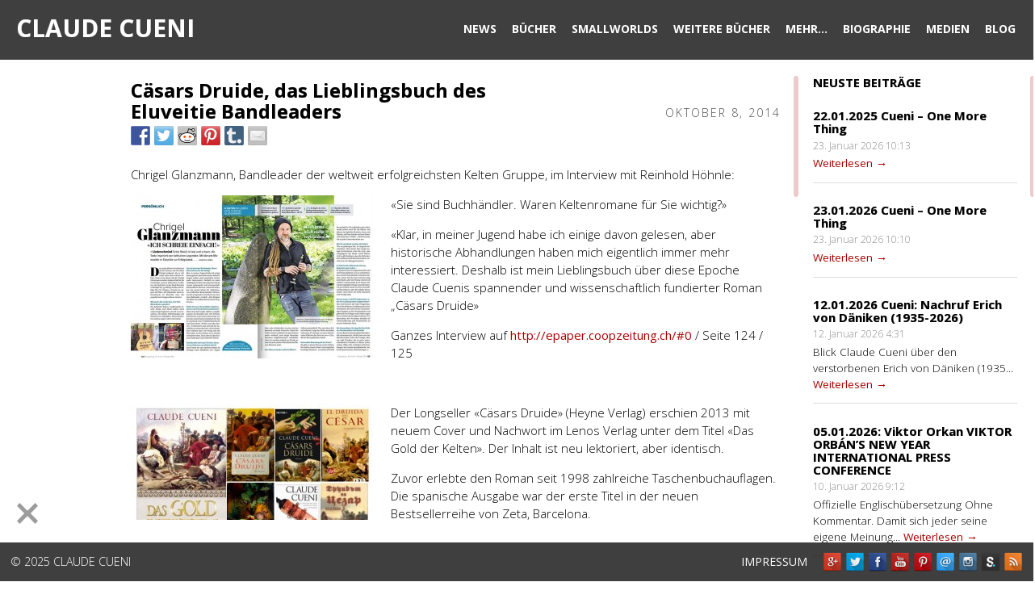

--- FILE ---
content_type: text/html; charset=UTF-8
request_url: https://www.cueni.ch/caesars-druide-das-lieblingsbuch-des-eluveitie-bandleaders/
body_size: 17585
content:
<!DOCTYPE html>
<html lang="de">
<head>

<meta charset="UTF-8">
<meta name="viewport" content="width=device-width, initial-scale=1, minimal-ui">
<title>Cäsars Druide, das Lieblingsbuch des Eluveitie Bandleaders | Claude Cueni</title>
<link rel="profile" href="http://gmpg.org/xfn/11">
<link rel="pingback" href="https://www.cueni.ch/xmlrpc.php">
<link rel="shortcut icon" href="/wp-content/uploads/2014/08/pencil32.png" type="image/gif" />

<style type="text/css">#main-secondary {
  pointer-events:all;
}</style>


<script type='text/javascript' src='//cdnjs.cloudflare.com/ajax/libs/jquery/1.12.4/jquery.min.js'></script>
<meta name='robots' content='max-image-preview:large' />
<link rel='dns-prefetch' href='//ws.sharethis.com' />
<link rel="alternate" type="application/rss+xml" title="Claude Cueni &raquo; Feed" href="https://www.cueni.ch/feed/" />
		<!-- This site uses the Google Analytics by ExactMetrics plugin v7.25.0 - Using Analytics tracking - https://www.exactmetrics.com/ -->
							<script src="//www.googletagmanager.com/gtag/js?id=G-BD6EHTKKP5"  data-cfasync="false" data-wpfc-render="false" type="text/javascript" async></script>
			<script data-cfasync="false" data-wpfc-render="false" type="text/javascript">
				var em_version = '7.25.0';
				var em_track_user = true;
				var em_no_track_reason = '';
								var ExactMetricsDefaultLocations = {"page_location":"https:\/\/www.cueni.ch\/caesars-druide-das-lieblingsbuch-des-eluveitie-bandleaders\/"};
				if ( typeof ExactMetricsPrivacyGuardFilter === 'function' ) {
					var ExactMetricsLocations = (typeof ExactMetricsExcludeQuery === 'object') ? ExactMetricsPrivacyGuardFilter( ExactMetricsExcludeQuery ) : ExactMetricsPrivacyGuardFilter( ExactMetricsDefaultLocations );
				} else {
					var ExactMetricsLocations = (typeof ExactMetricsExcludeQuery === 'object') ? ExactMetricsExcludeQuery : ExactMetricsDefaultLocations;
				}

								var disableStrs = [
										'ga-disable-G-BD6EHTKKP5',
									];

				/* Function to detect opted out users */
				function __gtagTrackerIsOptedOut() {
					for (var index = 0; index < disableStrs.length; index++) {
						if (document.cookie.indexOf(disableStrs[index] + '=true') > -1) {
							return true;
						}
					}

					return false;
				}

				/* Disable tracking if the opt-out cookie exists. */
				if (__gtagTrackerIsOptedOut()) {
					for (var index = 0; index < disableStrs.length; index++) {
						window[disableStrs[index]] = true;
					}
				}

				/* Opt-out function */
				function __gtagTrackerOptout() {
					for (var index = 0; index < disableStrs.length; index++) {
						document.cookie = disableStrs[index] + '=true; expires=Thu, 31 Dec 2099 23:59:59 UTC; path=/';
						window[disableStrs[index]] = true;
					}
				}

				if ('undefined' === typeof gaOptout) {
					function gaOptout() {
						__gtagTrackerOptout();
					}
				}
								window.dataLayer = window.dataLayer || [];

				window.ExactMetricsDualTracker = {
					helpers: {},
					trackers: {},
				};
				if (em_track_user) {
					function __gtagDataLayer() {
						dataLayer.push(arguments);
					}

					function __gtagTracker(type, name, parameters) {
						if (!parameters) {
							parameters = {};
						}

						if (parameters.send_to) {
							__gtagDataLayer.apply(null, arguments);
							return;
						}

						if (type === 'event') {
														parameters.send_to = exactmetrics_frontend.v4_id;
							var hookName = name;
							if (typeof parameters['event_category'] !== 'undefined') {
								hookName = parameters['event_category'] + ':' + name;
							}

							if (typeof ExactMetricsDualTracker.trackers[hookName] !== 'undefined') {
								ExactMetricsDualTracker.trackers[hookName](parameters);
							} else {
								__gtagDataLayer('event', name, parameters);
							}
							
						} else {
							__gtagDataLayer.apply(null, arguments);
						}
					}

					__gtagTracker('js', new Date());
					__gtagTracker('set', {
						'developer_id.dNDMyYj': true,
											});
					if ( ExactMetricsLocations.page_location ) {
						__gtagTracker('set', ExactMetricsLocations);
					}
										__gtagTracker('config', 'G-BD6EHTKKP5', {"forceSSL":"true"} );
															window.gtag = __gtagTracker;										(function () {
						/* https://developers.google.com/analytics/devguides/collection/analyticsjs/ */
						/* ga and __gaTracker compatibility shim. */
						var noopfn = function () {
							return null;
						};
						var newtracker = function () {
							return new Tracker();
						};
						var Tracker = function () {
							return null;
						};
						var p = Tracker.prototype;
						p.get = noopfn;
						p.set = noopfn;
						p.send = function () {
							var args = Array.prototype.slice.call(arguments);
							args.unshift('send');
							__gaTracker.apply(null, args);
						};
						var __gaTracker = function () {
							var len = arguments.length;
							if (len === 0) {
								return;
							}
							var f = arguments[len - 1];
							if (typeof f !== 'object' || f === null || typeof f.hitCallback !== 'function') {
								if ('send' === arguments[0]) {
									var hitConverted, hitObject = false, action;
									if ('event' === arguments[1]) {
										if ('undefined' !== typeof arguments[3]) {
											hitObject = {
												'eventAction': arguments[3],
												'eventCategory': arguments[2],
												'eventLabel': arguments[4],
												'value': arguments[5] ? arguments[5] : 1,
											}
										}
									}
									if ('pageview' === arguments[1]) {
										if ('undefined' !== typeof arguments[2]) {
											hitObject = {
												'eventAction': 'page_view',
												'page_path': arguments[2],
											}
										}
									}
									if (typeof arguments[2] === 'object') {
										hitObject = arguments[2];
									}
									if (typeof arguments[5] === 'object') {
										Object.assign(hitObject, arguments[5]);
									}
									if ('undefined' !== typeof arguments[1].hitType) {
										hitObject = arguments[1];
										if ('pageview' === hitObject.hitType) {
											hitObject.eventAction = 'page_view';
										}
									}
									if (hitObject) {
										action = 'timing' === arguments[1].hitType ? 'timing_complete' : hitObject.eventAction;
										hitConverted = mapArgs(hitObject);
										__gtagTracker('event', action, hitConverted);
									}
								}
								return;
							}

							function mapArgs(args) {
								var arg, hit = {};
								var gaMap = {
									'eventCategory': 'event_category',
									'eventAction': 'event_action',
									'eventLabel': 'event_label',
									'eventValue': 'event_value',
									'nonInteraction': 'non_interaction',
									'timingCategory': 'event_category',
									'timingVar': 'name',
									'timingValue': 'value',
									'timingLabel': 'event_label',
									'page': 'page_path',
									'location': 'page_location',
									'title': 'page_title',
									'referrer' : 'page_referrer',
								};
								for (arg in args) {
																		if (!(!args.hasOwnProperty(arg) || !gaMap.hasOwnProperty(arg))) {
										hit[gaMap[arg]] = args[arg];
									} else {
										hit[arg] = args[arg];
									}
								}
								return hit;
							}

							try {
								f.hitCallback();
							} catch (ex) {
							}
						};
						__gaTracker.create = newtracker;
						__gaTracker.getByName = newtracker;
						__gaTracker.getAll = function () {
							return [];
						};
						__gaTracker.remove = noopfn;
						__gaTracker.loaded = true;
						window['__gaTracker'] = __gaTracker;
					})();
									} else {
										console.log("");
					(function () {
						function __gtagTracker() {
							return null;
						}

						window['__gtagTracker'] = __gtagTracker;
						window['gtag'] = __gtagTracker;
					})();
									}
			</script>
				<!-- / Google Analytics by ExactMetrics -->
		<link rel='stylesheet' id='wp-block-library-css' href='https://www.cueni.ch/wp-includes/css/dist/block-library/style.min.css?ver=6.4.7' type='text/css' media='all' />
<style id='classic-theme-styles-inline-css' type='text/css'>
/*! This file is auto-generated */
.wp-block-button__link{color:#fff;background-color:#32373c;border-radius:9999px;box-shadow:none;text-decoration:none;padding:calc(.667em + 2px) calc(1.333em + 2px);font-size:1.125em}.wp-block-file__button{background:#32373c;color:#fff;text-decoration:none}
</style>
<style id='global-styles-inline-css' type='text/css'>
body{--wp--preset--color--black: #000000;--wp--preset--color--cyan-bluish-gray: #abb8c3;--wp--preset--color--white: #ffffff;--wp--preset--color--pale-pink: #f78da7;--wp--preset--color--vivid-red: #cf2e2e;--wp--preset--color--luminous-vivid-orange: #ff6900;--wp--preset--color--luminous-vivid-amber: #fcb900;--wp--preset--color--light-green-cyan: #7bdcb5;--wp--preset--color--vivid-green-cyan: #00d084;--wp--preset--color--pale-cyan-blue: #8ed1fc;--wp--preset--color--vivid-cyan-blue: #0693e3;--wp--preset--color--vivid-purple: #9b51e0;--wp--preset--gradient--vivid-cyan-blue-to-vivid-purple: linear-gradient(135deg,rgba(6,147,227,1) 0%,rgb(155,81,224) 100%);--wp--preset--gradient--light-green-cyan-to-vivid-green-cyan: linear-gradient(135deg,rgb(122,220,180) 0%,rgb(0,208,130) 100%);--wp--preset--gradient--luminous-vivid-amber-to-luminous-vivid-orange: linear-gradient(135deg,rgba(252,185,0,1) 0%,rgba(255,105,0,1) 100%);--wp--preset--gradient--luminous-vivid-orange-to-vivid-red: linear-gradient(135deg,rgba(255,105,0,1) 0%,rgb(207,46,46) 100%);--wp--preset--gradient--very-light-gray-to-cyan-bluish-gray: linear-gradient(135deg,rgb(238,238,238) 0%,rgb(169,184,195) 100%);--wp--preset--gradient--cool-to-warm-spectrum: linear-gradient(135deg,rgb(74,234,220) 0%,rgb(151,120,209) 20%,rgb(207,42,186) 40%,rgb(238,44,130) 60%,rgb(251,105,98) 80%,rgb(254,248,76) 100%);--wp--preset--gradient--blush-light-purple: linear-gradient(135deg,rgb(255,206,236) 0%,rgb(152,150,240) 100%);--wp--preset--gradient--blush-bordeaux: linear-gradient(135deg,rgb(254,205,165) 0%,rgb(254,45,45) 50%,rgb(107,0,62) 100%);--wp--preset--gradient--luminous-dusk: linear-gradient(135deg,rgb(255,203,112) 0%,rgb(199,81,192) 50%,rgb(65,88,208) 100%);--wp--preset--gradient--pale-ocean: linear-gradient(135deg,rgb(255,245,203) 0%,rgb(182,227,212) 50%,rgb(51,167,181) 100%);--wp--preset--gradient--electric-grass: linear-gradient(135deg,rgb(202,248,128) 0%,rgb(113,206,126) 100%);--wp--preset--gradient--midnight: linear-gradient(135deg,rgb(2,3,129) 0%,rgb(40,116,252) 100%);--wp--preset--font-size--small: 13px;--wp--preset--font-size--medium: 20px;--wp--preset--font-size--large: 36px;--wp--preset--font-size--x-large: 42px;--wp--preset--spacing--20: 0.44rem;--wp--preset--spacing--30: 0.67rem;--wp--preset--spacing--40: 1rem;--wp--preset--spacing--50: 1.5rem;--wp--preset--spacing--60: 2.25rem;--wp--preset--spacing--70: 3.38rem;--wp--preset--spacing--80: 5.06rem;--wp--preset--shadow--natural: 6px 6px 9px rgba(0, 0, 0, 0.2);--wp--preset--shadow--deep: 12px 12px 50px rgba(0, 0, 0, 0.4);--wp--preset--shadow--sharp: 6px 6px 0px rgba(0, 0, 0, 0.2);--wp--preset--shadow--outlined: 6px 6px 0px -3px rgba(255, 255, 255, 1), 6px 6px rgba(0, 0, 0, 1);--wp--preset--shadow--crisp: 6px 6px 0px rgba(0, 0, 0, 1);}:where(.is-layout-flex){gap: 0.5em;}:where(.is-layout-grid){gap: 0.5em;}body .is-layout-flow > .alignleft{float: left;margin-inline-start: 0;margin-inline-end: 2em;}body .is-layout-flow > .alignright{float: right;margin-inline-start: 2em;margin-inline-end: 0;}body .is-layout-flow > .aligncenter{margin-left: auto !important;margin-right: auto !important;}body .is-layout-constrained > .alignleft{float: left;margin-inline-start: 0;margin-inline-end: 2em;}body .is-layout-constrained > .alignright{float: right;margin-inline-start: 2em;margin-inline-end: 0;}body .is-layout-constrained > .aligncenter{margin-left: auto !important;margin-right: auto !important;}body .is-layout-constrained > :where(:not(.alignleft):not(.alignright):not(.alignfull)){max-width: var(--wp--style--global--content-size);margin-left: auto !important;margin-right: auto !important;}body .is-layout-constrained > .alignwide{max-width: var(--wp--style--global--wide-size);}body .is-layout-flex{display: flex;}body .is-layout-flex{flex-wrap: wrap;align-items: center;}body .is-layout-flex > *{margin: 0;}body .is-layout-grid{display: grid;}body .is-layout-grid > *{margin: 0;}:where(.wp-block-columns.is-layout-flex){gap: 2em;}:where(.wp-block-columns.is-layout-grid){gap: 2em;}:where(.wp-block-post-template.is-layout-flex){gap: 1.25em;}:where(.wp-block-post-template.is-layout-grid){gap: 1.25em;}.has-black-color{color: var(--wp--preset--color--black) !important;}.has-cyan-bluish-gray-color{color: var(--wp--preset--color--cyan-bluish-gray) !important;}.has-white-color{color: var(--wp--preset--color--white) !important;}.has-pale-pink-color{color: var(--wp--preset--color--pale-pink) !important;}.has-vivid-red-color{color: var(--wp--preset--color--vivid-red) !important;}.has-luminous-vivid-orange-color{color: var(--wp--preset--color--luminous-vivid-orange) !important;}.has-luminous-vivid-amber-color{color: var(--wp--preset--color--luminous-vivid-amber) !important;}.has-light-green-cyan-color{color: var(--wp--preset--color--light-green-cyan) !important;}.has-vivid-green-cyan-color{color: var(--wp--preset--color--vivid-green-cyan) !important;}.has-pale-cyan-blue-color{color: var(--wp--preset--color--pale-cyan-blue) !important;}.has-vivid-cyan-blue-color{color: var(--wp--preset--color--vivid-cyan-blue) !important;}.has-vivid-purple-color{color: var(--wp--preset--color--vivid-purple) !important;}.has-black-background-color{background-color: var(--wp--preset--color--black) !important;}.has-cyan-bluish-gray-background-color{background-color: var(--wp--preset--color--cyan-bluish-gray) !important;}.has-white-background-color{background-color: var(--wp--preset--color--white) !important;}.has-pale-pink-background-color{background-color: var(--wp--preset--color--pale-pink) !important;}.has-vivid-red-background-color{background-color: var(--wp--preset--color--vivid-red) !important;}.has-luminous-vivid-orange-background-color{background-color: var(--wp--preset--color--luminous-vivid-orange) !important;}.has-luminous-vivid-amber-background-color{background-color: var(--wp--preset--color--luminous-vivid-amber) !important;}.has-light-green-cyan-background-color{background-color: var(--wp--preset--color--light-green-cyan) !important;}.has-vivid-green-cyan-background-color{background-color: var(--wp--preset--color--vivid-green-cyan) !important;}.has-pale-cyan-blue-background-color{background-color: var(--wp--preset--color--pale-cyan-blue) !important;}.has-vivid-cyan-blue-background-color{background-color: var(--wp--preset--color--vivid-cyan-blue) !important;}.has-vivid-purple-background-color{background-color: var(--wp--preset--color--vivid-purple) !important;}.has-black-border-color{border-color: var(--wp--preset--color--black) !important;}.has-cyan-bluish-gray-border-color{border-color: var(--wp--preset--color--cyan-bluish-gray) !important;}.has-white-border-color{border-color: var(--wp--preset--color--white) !important;}.has-pale-pink-border-color{border-color: var(--wp--preset--color--pale-pink) !important;}.has-vivid-red-border-color{border-color: var(--wp--preset--color--vivid-red) !important;}.has-luminous-vivid-orange-border-color{border-color: var(--wp--preset--color--luminous-vivid-orange) !important;}.has-luminous-vivid-amber-border-color{border-color: var(--wp--preset--color--luminous-vivid-amber) !important;}.has-light-green-cyan-border-color{border-color: var(--wp--preset--color--light-green-cyan) !important;}.has-vivid-green-cyan-border-color{border-color: var(--wp--preset--color--vivid-green-cyan) !important;}.has-pale-cyan-blue-border-color{border-color: var(--wp--preset--color--pale-cyan-blue) !important;}.has-vivid-cyan-blue-border-color{border-color: var(--wp--preset--color--vivid-cyan-blue) !important;}.has-vivid-purple-border-color{border-color: var(--wp--preset--color--vivid-purple) !important;}.has-vivid-cyan-blue-to-vivid-purple-gradient-background{background: var(--wp--preset--gradient--vivid-cyan-blue-to-vivid-purple) !important;}.has-light-green-cyan-to-vivid-green-cyan-gradient-background{background: var(--wp--preset--gradient--light-green-cyan-to-vivid-green-cyan) !important;}.has-luminous-vivid-amber-to-luminous-vivid-orange-gradient-background{background: var(--wp--preset--gradient--luminous-vivid-amber-to-luminous-vivid-orange) !important;}.has-luminous-vivid-orange-to-vivid-red-gradient-background{background: var(--wp--preset--gradient--luminous-vivid-orange-to-vivid-red) !important;}.has-very-light-gray-to-cyan-bluish-gray-gradient-background{background: var(--wp--preset--gradient--very-light-gray-to-cyan-bluish-gray) !important;}.has-cool-to-warm-spectrum-gradient-background{background: var(--wp--preset--gradient--cool-to-warm-spectrum) !important;}.has-blush-light-purple-gradient-background{background: var(--wp--preset--gradient--blush-light-purple) !important;}.has-blush-bordeaux-gradient-background{background: var(--wp--preset--gradient--blush-bordeaux) !important;}.has-luminous-dusk-gradient-background{background: var(--wp--preset--gradient--luminous-dusk) !important;}.has-pale-ocean-gradient-background{background: var(--wp--preset--gradient--pale-ocean) !important;}.has-electric-grass-gradient-background{background: var(--wp--preset--gradient--electric-grass) !important;}.has-midnight-gradient-background{background: var(--wp--preset--gradient--midnight) !important;}.has-small-font-size{font-size: var(--wp--preset--font-size--small) !important;}.has-medium-font-size{font-size: var(--wp--preset--font-size--medium) !important;}.has-large-font-size{font-size: var(--wp--preset--font-size--large) !important;}.has-x-large-font-size{font-size: var(--wp--preset--font-size--x-large) !important;}
.wp-block-navigation a:where(:not(.wp-element-button)){color: inherit;}
:where(.wp-block-post-template.is-layout-flex){gap: 1.25em;}:where(.wp-block-post-template.is-layout-grid){gap: 1.25em;}
:where(.wp-block-columns.is-layout-flex){gap: 2em;}:where(.wp-block-columns.is-layout-grid){gap: 2em;}
.wp-block-pullquote{font-size: 1.5em;line-height: 1.6;}
</style>
<link rel='stylesheet' id='mythology-style-css' href='https://www.cueni.ch/wp-content/themes/elevate/style.css?ver=6.4.7' type='text/css' media='all' />
<link rel='stylesheet' id='foundation-css' href='https://www.cueni.ch/wp-content/themes/elevate/mythology-core/core-assets/stylesheets/core-1-foundation.css?ver=6.4.7' type='text/css' media='all' />
<link rel='stylesheet' id='skeleton-css' href='https://www.cueni.ch/wp-content/themes/elevate/mythology-core/core-assets/stylesheets/core-2-skeleton.css?ver=6.4.7' type='text/css' media='all' />
<link rel='stylesheet' id='structure-css' href='https://www.cueni.ch/wp-content/themes/elevate/mythology-core/core-assets/stylesheets/core-3-structure.css?ver=6.4.7' type='text/css' media='all' />
<link rel='stylesheet' id='superfish-css' href='https://www.cueni.ch/wp-content/themes/elevate/mythology-core/core-assets/stylesheets/core-4-superfish.css?ver=6.4.7' type='text/css' media='all' />
<link rel='stylesheet' id='ajaxy-css' href='https://www.cueni.ch/wp-content/themes/elevate/mythology-core/core-assets/stylesheets/core-5-ajaxy.css?ver=6.4.7' type='text/css' media='all' />
<link rel='stylesheet' id='comments-css' href='https://www.cueni.ch/wp-content/themes/elevate/mythology-core/core-assets/stylesheets/core-6-comments.css?ver=6.4.7' type='text/css' media='all' />
<link rel='stylesheet' id='plugins-css' href='https://www.cueni.ch/wp-content/themes/elevate/mythology-core/core-assets/stylesheets/core-7-plugins.css?ver=6.4.7' type='text/css' media='all' />
<link rel='stylesheet' id='media-queries-css' href='https://www.cueni.ch/wp-content/themes/elevate/mythology-core/core-assets/stylesheets/core-8-media-queries.css?ver=6.4.7' type='text/css' media='all' />
<link rel='stylesheet' id='theme-structure-css' href='https://www.cueni.ch/wp-content/themes/elevate/theme-core/theme-assets/stylesheets/theme-1-structure.css?ver=6.4.7' type='text/css' media='all' />
<link rel='stylesheet' id='theme-mobile-menu-css' href='https://www.cueni.ch/wp-content/themes/elevate/theme-core/theme-assets/stylesheets/theme-2-mobile-menu.css?ver=6.4.7' type='text/css' media='all' />
<link rel='stylesheet' id='theme-typography-css' href='https://www.cueni.ch/wp-content/themes/elevate/theme-core/theme-assets/stylesheets/theme-3-typography.css?ver=6.4.7' type='text/css' media='all' />
<link rel='stylesheet' id='theme-plugins-css' href='https://www.cueni.ch/wp-content/themes/elevate/theme-core/theme-assets/stylesheets/theme-4-plugins.css?ver=6.4.7' type='text/css' media='all' />
<link rel='stylesheet' id='theme-media-queries-css' href='https://www.cueni.ch/wp-content/themes/elevate/theme-core/theme-assets/stylesheets/theme-5-media-queries.css?ver=6.4.7' type='text/css' media='all' />
<link rel='stylesheet' id='theme-colors-css' href='https://www.cueni.ch/wp-content/themes/elevate/theme-core/theme-assets/stylesheets/theme-6-colors.css?ver=6.4.7' type='text/css' media='all' />
<link rel='stylesheet' id='lightbox-css' href='https://www.cueni.ch/wp-content/themes/elevate/theme-core/theme-assets/javascripts/prettyPhoto/css/prettyPhoto.css' type='text/css' media='' />
<link rel='stylesheet' id='upw_theme_standard-css' href='https://www.cueni.ch/wp-content/plugins/ultimate-posts-widget/css/upw-theme-standard.min.css?ver=6.4.7' type='text/css' media='all' />
<script type="text/javascript" src="https://www.cueni.ch/wp-content/plugins/google-analytics-dashboard-for-wp/assets/js/frontend-gtag.min.js?ver=7.25.0" id="exactmetrics-frontend-script-js"></script>
<script data-cfasync="false" data-wpfc-render="false" type="text/javascript" id='exactmetrics-frontend-script-js-extra'>/* <![CDATA[ */
var exactmetrics_frontend = {"js_events_tracking":"true","download_extensions":"zip,mp3,mpeg,pdf,docx,pptx,xlsx,jpeg,png,gif,tiff,rar","inbound_paths":"[{\"path\":\"\\\/go\\\/\",\"label\":\"affiliate\"},{\"path\":\"\\\/recommend\\\/\",\"label\":\"affiliate\"}]","home_url":"https:\/\/www.cueni.ch","hash_tracking":"false","v4_id":"G-BD6EHTKKP5"};/* ]]> */
</script>
<script type="text/javascript" src="https://www.cueni.ch/wp-content/themes/elevate/theme-core/theme-assets/javascripts/jquery.touchSwipe.js" id="TouchSwipe-js"></script>
<script type="text/javascript" src="https://www.cueni.ch/wp-content/themes/elevate/theme-core/theme-assets/javascripts/jquery.niceScroll.js" id="niceScroll-js"></script>
<script type="text/javascript" src="https://www.cueni.ch/wp-content/themes/elevate/theme-core/theme-assets/javascripts/prettyPhoto/js/jquery.prettyPhoto.js" id="prettyPhoto-js"></script>
<script type="text/javascript" src="https://www.cueni.ch/wp-content/themes/elevate/theme-core/theme-assets/javascripts/mythology-key-prescripts.js" id="MythologyKeyPreScripts-js"></script>
<script id='st_insights_js' type="text/javascript" src="https://ws.sharethis.com/button/st_insights.js?publisher=eba0f3ba-f9ab-408c-bc68-c28af5afe749&amp;product=feather&amp;ver=1709843353" id="feather-sharethis-js"></script>
<link rel="https://api.w.org/" href="https://www.cueni.ch/wp-json/" /><link rel="alternate" type="application/json" href="https://www.cueni.ch/wp-json/wp/v2/posts/1679" /><link rel="EditURI" type="application/rsd+xml" title="RSD" href="https://www.cueni.ch/xmlrpc.php?rsd" />
<link rel="canonical" href="https://www.cueni.ch/caesars-druide-das-lieblingsbuch-des-eluveitie-bandleaders/" />
<link rel='shortlink' href='https://www.cueni.ch/?p=1679' />
<link rel="alternate" type="application/json+oembed" href="https://www.cueni.ch/wp-json/oembed/1.0/embed?url=https%3A%2F%2Fwww.cueni.ch%2Fcaesars-druide-das-lieblingsbuch-des-eluveitie-bandleaders%2F" />
<link rel="alternate" type="text/xml+oembed" href="https://www.cueni.ch/wp-json/oembed/1.0/embed?url=https%3A%2F%2Fwww.cueni.ch%2Fcaesars-druide-das-lieblingsbuch-des-eluveitie-bandleaders%2F&#038;format=xml" />
<style type="text/css">


	

	/* COLOR TEXT (LINKS, etc.) */
	a:visited:hover,a:hover,a:focus,a:active{color: #508fd8}

	.theme_primary_color_text,
	a, a:visited,
	nav ul.menu li:hover .menu-item-title, nav ul.menu li.sfHover .menu-item-title, 
	nav ul.menu li:hover .menu-item-subtitle, nav ul.menu li.sfHover .menu-item-subtitle, 
	nav ul.menu li .menu-item-title:focus,
	#section-sub-footer a:hover{	
		color: #aa0000 ; 
		}

		button, .button,
		input[type="button"],
		input[type="reset"],
		input[type="submit"] {
		background-color: #aa0000;
		border-color: #aa0000;
		color: white; }

		button:hover, button:focus, .button:hover, .button:focus,
		input[type="button"]:hover,
		input[type="reset"]:hover,
		input[type="submit"]:hover,
		input[type="button"]:focus,
		input[type="reset"]:focus,
		input[type="submit"]:focus {
		background-color: #508fd8; }

		button:hover, button:focus, .button:hover, .button:focus,
		input[type="button"]:hover,
		input[type="reset"]:hover,
		input[type="submit"]:hover,
		input[type="button"]:focus,
		input[type="reset"]:focus,
		input[type="submit"]:focus {
		color: white; }

		#sf_results #sf_val ul li.sf_selected {
		    background-color: #aa0000 !important;
		    border-color: #aa0000 !important;
		    color: #FFFFFF !important;
		}


		/* COLOR BACKGROUNDS */
		.theme_primary_color_bg,
		.button,
		.tagcloud a,
		nav ul.menu ul li:hover, nav ul.menu ul li.sfHover,
		input[type="submit"]{	
			background-color: #aa0000 ; 
			}

		/* DEFAULT POST-GRID HOVER COLORS */
		.module-content{background: transparent;}
		.module-inner .color_background{ 
			position:absolute;
			top:0px;
			left:0px;
			width:100%;
			height:100%;
			z-index: 1 !important;
			background-color: #aa0000; 
			opacity:0;
			}
			.module-inner:hover .color_background{
				opacity: 0.9;
				}

			/* SECONDARY COLOR BACKGROUNDS */
			#sf_results #sf_val ul li.sf_selected,
			.button:hover, .button:active, .button:focus,
			input[type="submit"]:hover,input[type="submit"]:active,input[type="submit"]:focus{
				background-color: #508fd8 !important; 
				}

	/* STRIPE BACKGROUND COLOR & OPACITY */
	#page #section-header, #page #section-sub-footer{background: transparent;}
	#section-header .container, #section-sub-footer .container{z-index: 2;}
	.stripe_background{
		position:absolute;
		top:0px;
		left:0px;
		width:100%;
		height:100%;
		z-index:1;
		background-color: #0f0f0f; 
		opacity:0.8;
		}

		/* STRIPE TEXT COLOR */
		#section-header,
		.site-title, .site-description,
		nav ul.menu li .menu-item-title,
		#section-sub-footer,
		#section-sub-footer a{
			color: #ffffff;
			}

	/* CONTENT BACKGROUND COLOR & OPACITY */
	#page #primary, #page #secondary, #main, #main-secondary{background: transparent;}
	#main div, #main-secondary div{z-index: 2;}
	.content_background{
		position:absolute;
		top:0px;
		left:0px;
		width:100%;
		height:100%;
		z-index:1;
		background-color: #ffffff; 
		opacity:1;
		}

		/* CONTENT TEXT COLOR */
		body, #primary, #secondary,
		h1,h2,h3,h4,h5,
		.entry-title, .entry-title a,
		.breadcrumbs,
		#page .widget-title{
			color: #505050;
			}

	/* BODY BACKGROUND COLOR */
	body{background-color: #000000; }

	


	
		
		@media only screen and (min-width: 1px) and (max-width: 767px) {
			#primary {margin-top: 70%;}
		}

	


	#main-secondary {
  pointer-events:all;
} 


	

</style>

 
<style type="text/css"></style>
<style>
.synved-social-resolution-single {
display: inline-block;
}
.synved-social-resolution-normal {
display: inline-block;
}
.synved-social-resolution-hidef {
display: none;
}

@media only screen and (min--moz-device-pixel-ratio: 2),
only screen and (-o-min-device-pixel-ratio: 2/1),
only screen and (-webkit-min-device-pixel-ratio: 2),
only screen and (min-device-pixel-ratio: 2),
only screen and (min-resolution: 2dppx),
only screen and (min-resolution: 192dpi) {
	.synved-social-resolution-normal {
	display: none;
	}
	.synved-social-resolution-hidef {
	display: inline-block;
	}
}
</style>
<!-- Styles cached and displayed inline for speed. Generated by http://stylesplugin.com -->
<style type="text/css" id="styles-plugin-css">

</style>
</head>

<body class="post-template-default single single-post postid-1679 single-format-standard styles">


	

<!-- MOBILE MENU -->
<div id="responsive-nav" class="dl-menuwrapper">
	<button>Open Menu</button>
			
	<ul id="menu-menu" class="dl-menu"><li title="News" class="menu-item menu-item-type-post_type menu-item-object-page"><a href="https://www.cueni.ch/news/"><div class="top sans">News</div><div class="bottom"></div></a></li>
<li title="Bücher" class="menu-item menu-item-type-post_type menu-item-object-page menu-item-has-children"><a href="https://www.cueni.ch/buecher/"><div class="top sans">Bücher</div><div class="bottom"></div></a>
<ul class="dl-submenu level-0"><li class="dl-back"><a href="#">Zur&uuml;ck</a></li>
	<li title="Dirty Talking" class="menu-item menu-item-type-post_type menu-item-object-page"><a href="https://www.cueni.ch/buecher/dirty-talking/">Dirty Talking</a></li>
	<li title="Hotel California" class="menu-item menu-item-type-post_type menu-item-object-page"><a href="https://www.cueni.ch/buecher/hotel-california/">Hotel California</a></li>
	<li title="Genesis" class="menu-item menu-item-type-post_type menu-item-object-page"><a href="https://www.cueni.ch/buecher/genesis/">Genesis</a></li>
	<li title="Script Avenue" class="menu-item menu-item-type-post_type menu-item-object-page"><a href="https://www.cueni.ch/buecher/script-avenue/">Script Avenue</a></li>
	<li title="Pacific Avenue" class="menu-item menu-item-type-post_type menu-item-object-page"><a href="https://www.cueni.ch/buecher/pacific-avenue/">Pacific Avenue</a></li>
	<li title="Das Grosse Spiel" class="menu-item menu-item-type-post_type menu-item-object-page"><a href="https://www.cueni.ch/buecher/das-grosse-spiel/">Das Grosse Spiel</a></li>
	<li title="Godless Sun" class="menu-item menu-item-type-post_type menu-item-object-page"><a href="https://www.cueni.ch/buecher/godless-sun/">Godless Sun</a></li>
	<li title="Bibel der Atheisten" class="menu-item menu-item-type-post_type menu-item-object-page"><a href="https://www.cueni.ch/buecher/godless-sun/bibel-der-atheisten/">Bibel der Atheisten</a></li>
	<li title="Der Henker von Paris" class="menu-item menu-item-type-post_type menu-item-object-page"><a href="https://www.cueni.ch/buecher/der-henker-von-paris/">Der Henker von Paris</a></li>
	<li title="Giganten" class="menu-item menu-item-type-post_type menu-item-object-page"><a href="https://www.cueni.ch/buecher/giganten/">Giganten</a></li>
	<li title="Das Gold der Kelten" class="menu-item menu-item-type-post_type menu-item-object-page"><a href="https://www.cueni.ch/buecher/das-gold-der-kelten/">Das Gold der Kelten</a></li>
	<li title="Der Bankier Gottes" class="menu-item menu-item-type-post_type menu-item-object-page"><a href="https://www.cueni.ch/buecher/der-bankier-gottes/">Der Bankier Gottes</a></li>
	<li title="Warten auf Hergé" class="menu-item menu-item-type-post_type menu-item-object-page"><a href="https://www.cueni.ch/buecher/warten-auf-herge/">Warten auf Hergé</a></li>
	<li title="Der Mann, der Glück..." class="menu-item menu-item-type-post_type menu-item-object-page"><a href="https://www.cueni.ch/buecher/der-mann-der-glueck-brachte/">Der Mann, der Glück&#8230;</a></li>
	<li title="Du wirst an mich denken" class="menu-item menu-item-type-post_type menu-item-object-page"><a href="https://www.cueni.ch/buecher/du-wirst-an-mich-denken/">Du wirst an mich denken</a></li>
	<li title="Schneller als das Auge" class="menu-item menu-item-type-post_type menu-item-object-page"><a href="https://www.cueni.ch/buecher/schneller-als-das-auge/">Schneller als das Auge</a></li>
	<li title="Weisser Lärm (1984 – 2017)" class="menu-item menu-item-type-post_type menu-item-object-page"><a href="https://www.cueni.ch/buecher/weisser-laerm/">Weisser Lärm (1984 – 2017)</a></li>
</ul>
</li>
<li title="Smallworlds" class="menu-item menu-item-type-post_type menu-item-object-page"><a href="https://www.cueni.ch/smallworlds/"><div class="top sans">Smallworlds</div><div class="bottom"></div></a></li>
<li title="Weitere Bücher" class="menu-item menu-item-type-post_type menu-item-object-page"><a href="https://www.cueni.ch/buecher/weitere-buecher/"><div class="top sans">Weitere Bücher</div><div class="bottom"></div></a></li>
<li title="Mehr…" class="menu-item menu-item-type-post_type menu-item-object-page menu-item-has-children"><a href="https://www.cueni.ch/mehr/"><div class="top sans">Mehr…</div><div class="bottom"></div></a>
<ul class="dl-submenu level-0"><li class="dl-back"><a href="#">Zur&uuml;ck</a></li>
	<li title="English Books" class="menu-item menu-item-type-post_type menu-item-object-page"><a href="https://www.cueni.ch/mehr/international/">English Books</a></li>
	<li title="Cuenis Geschichtskolumnen" class="menu-item menu-item-type-post_type menu-item-object-page"><a href="https://www.cueni.ch/buecher/die-sonne-hat-keinen-penis/">Cuenis Geschichtskolumnen</a></li>
	<li title="Kulturgeschichte der Scheisse" class="menu-item menu-item-type-post_type menu-item-object-page"><a href="https://www.cueni.ch/buecher/kulturgeschichte-der-scheisse/">Kulturgeschichte der Scheisse</a></li>
	<li title="Alle Kolumnen" class="menu-item menu-item-type-post_type menu-item-object-page"><a href="https://www.cueni.ch/mehr/kolumnen/">Alle Kolumnen</a></li>
	<li title="Filme" class="menu-item menu-item-type-post_type menu-item-object-page"><a href="https://www.cueni.ch/mehr/filme/">Filme</a></li>
	<li title="Theater / Hörspiel" class="menu-item menu-item-type-post_type menu-item-object-page"><a href="https://www.cueni.ch/mehr/theater/">Theater / Hörspiel</a></li>
	<li title="Games" class="menu-item menu-item-type-post_type menu-item-object-page"><a href="https://www.cueni.ch/mehr/games/">Games</a></li>
	<li title="Diorama / Small World" class="menu-item menu-item-type-post_type menu-item-object-page"><a href="https://www.cueni.ch/smallworlds/">Diorama / Small World</a></li>
	<li title="Drohnen Videos" class="menu-item menu-item-type-post_type menu-item-object-page"><a href="https://www.cueni.ch/mehr/spice-girls/">Drohnen Videos</a></li>
</ul>
</li>
<li title="Biographie" class="menu-item menu-item-type-post_type menu-item-object-page"><a href="https://www.cueni.ch/mehr/kolumnen/biographie/"><div class="top sans">Biographie</div><div class="bottom"></div></a></li>
<li title="Medien" class="menu-item menu-item-type-post_type menu-item-object-page menu-item-has-children"><a href="https://www.cueni.ch/medien/"><div class="top sans">Medien</div><div class="bottom"></div></a>
<ul class="dl-submenu level-0"><li class="dl-back"><a href="#">Zur&uuml;ck</a></li>
	<li title="Pressematerial" class="menu-item menu-item-type-post_type menu-item-object-page"><a href="https://www.cueni.ch/medien/pressematerial/">Pressematerial</a></li>
	<li title="Pressefotos" class="menu-item menu-item-type-post_type menu-item-object-page"><a href="https://www.cueni.ch/medien/foto-galerie/">Pressefotos</a></li>
	<li title="Verlag Script Avenue" class="menu-item menu-item-type-post_type menu-item-object-page"><a href="https://www.cueni.ch/medien/verlag-script-avenue/">Verlag Script Avenue</a></li>
</ul>
</li>
<li title="Blog" class="menu-item menu-item-type-post_type menu-item-object-page"><a href="https://www.cueni.ch/blog/"><div class="top sans">Blog</div><div class="bottom"></div></a></li>
</ul>
</div>
<!-- /END MOBILE MENU -->	

<div id="page" class="hfeed site">

	<header id="section-header" class="clearfix" role="banner">
		<div class="container">
			<div class="sixteen columns">

				<div id="site-heading" class="left text-left site-title" role="heading">
					<a href="https://www.cueni.ch/" title="Claude Cueni" rel="home">
					<h1 class="site-title">	        			Claude Cueni		
	        					        		
		        	</h1>
		        	</a>

	         			        		<h2 id="site-description" class="site-description small"></h2>	
	        						</div>

				<nav id="site-navigation" class="right text-right" role="navigation">
					<!-- DESKTOP MENU -->
<div id="superfish-menu" class="dropdown-menu">
		
	<!-- DEFAULT NAVIGATION -->
	<ul id="menu-menu-1" class="menu text-left"><li data-uk-dropdown="" title="News" class="menu-item menu-item-type-post_type menu-item-object-page"><a href="https://www.cueni.ch/news/"><div class="menu-item-title">News</div></a></li>
<li data-uk-dropdown="" title="Bücher" class="menu-item menu-item-type-post_type menu-item-object-page menu-item-has-children"><a href="https://www.cueni.ch/buecher/"><div class="menu-item-title">Bücher</div></a>
<ul class="sub-menu">
	<li data-uk-dropdown="" title="Dirty Talking" class="menu-item menu-item-type-post_type menu-item-object-page"><a href="https://www.cueni.ch/buecher/dirty-talking/">Dirty Talking</a></li>
	<li data-uk-dropdown="" title="Hotel California" class="menu-item menu-item-type-post_type menu-item-object-page"><a href="https://www.cueni.ch/buecher/hotel-california/">Hotel California</a></li>
	<li data-uk-dropdown="" title="Genesis" class="menu-item menu-item-type-post_type menu-item-object-page"><a href="https://www.cueni.ch/buecher/genesis/">Genesis</a></li>
	<li data-uk-dropdown="" title="Script Avenue" class="menu-item menu-item-type-post_type menu-item-object-page"><a href="https://www.cueni.ch/buecher/script-avenue/">Script Avenue</a></li>
	<li data-uk-dropdown="" title="Pacific Avenue" class="menu-item menu-item-type-post_type menu-item-object-page"><a href="https://www.cueni.ch/buecher/pacific-avenue/">Pacific Avenue</a></li>
	<li data-uk-dropdown="" title="Das Grosse Spiel" class="menu-item menu-item-type-post_type menu-item-object-page"><a href="https://www.cueni.ch/buecher/das-grosse-spiel/">Das Grosse Spiel</a></li>
	<li data-uk-dropdown="" title="Godless Sun" class="menu-item menu-item-type-post_type menu-item-object-page"><a href="https://www.cueni.ch/buecher/godless-sun/">Godless Sun</a></li>
	<li data-uk-dropdown="" title="Bibel der Atheisten" class="menu-item menu-item-type-post_type menu-item-object-page"><a href="https://www.cueni.ch/buecher/godless-sun/bibel-der-atheisten/">Bibel der Atheisten</a></li>
	<li data-uk-dropdown="" title="Der Henker von Paris" class="menu-item menu-item-type-post_type menu-item-object-page"><a href="https://www.cueni.ch/buecher/der-henker-von-paris/">Der Henker von Paris</a></li>
	<li data-uk-dropdown="" title="Giganten" class="menu-item menu-item-type-post_type menu-item-object-page"><a href="https://www.cueni.ch/buecher/giganten/">Giganten</a></li>
	<li data-uk-dropdown="" title="Das Gold der Kelten" class="menu-item menu-item-type-post_type menu-item-object-page"><a href="https://www.cueni.ch/buecher/das-gold-der-kelten/">Das Gold der Kelten</a></li>
	<li data-uk-dropdown="" title="Der Bankier Gottes" class="menu-item menu-item-type-post_type menu-item-object-page"><a href="https://www.cueni.ch/buecher/der-bankier-gottes/">Der Bankier Gottes</a></li>
	<li data-uk-dropdown="" title="Warten auf Hergé" class="menu-item menu-item-type-post_type menu-item-object-page"><a href="https://www.cueni.ch/buecher/warten-auf-herge/">Warten auf Hergé</a></li>
	<li data-uk-dropdown="" title="Der Mann, der Glück..." class="menu-item menu-item-type-post_type menu-item-object-page"><a href="https://www.cueni.ch/buecher/der-mann-der-glueck-brachte/">Der Mann, der Glück&#8230;</a></li>
	<li data-uk-dropdown="" title="Du wirst an mich denken" class="menu-item menu-item-type-post_type menu-item-object-page"><a href="https://www.cueni.ch/buecher/du-wirst-an-mich-denken/">Du wirst an mich denken</a></li>
	<li data-uk-dropdown="" title="Schneller als das Auge" class="menu-item menu-item-type-post_type menu-item-object-page"><a href="https://www.cueni.ch/buecher/schneller-als-das-auge/">Schneller als das Auge</a></li>
	<li data-uk-dropdown="" title="Weisser Lärm (1984 – 2017)" class="menu-item menu-item-type-post_type menu-item-object-page"><a href="https://www.cueni.ch/buecher/weisser-laerm/">Weisser Lärm (1984 – 2017)</a></li>
</ul>
</li>
<li data-uk-dropdown="" title="Smallworlds" class="menu-item menu-item-type-post_type menu-item-object-page"><a href="https://www.cueni.ch/smallworlds/"><div class="menu-item-title">Smallworlds</div></a></li>
<li data-uk-dropdown="" title="Weitere Bücher" class="menu-item menu-item-type-post_type menu-item-object-page"><a href="https://www.cueni.ch/buecher/weitere-buecher/"><div class="menu-item-title">Weitere Bücher</div></a></li>
<li data-uk-dropdown="" title="Mehr…" class="menu-item menu-item-type-post_type menu-item-object-page menu-item-has-children"><a href="https://www.cueni.ch/mehr/"><div class="menu-item-title">Mehr…</div></a>
<ul class="sub-menu">
	<li data-uk-dropdown="" title="English Books" class="menu-item menu-item-type-post_type menu-item-object-page"><a href="https://www.cueni.ch/mehr/international/">English Books</a></li>
	<li data-uk-dropdown="" title="Cuenis Geschichtskolumnen" class="menu-item menu-item-type-post_type menu-item-object-page"><a href="https://www.cueni.ch/buecher/die-sonne-hat-keinen-penis/">Cuenis Geschichtskolumnen</a></li>
	<li data-uk-dropdown="" title="Kulturgeschichte der Scheisse" class="menu-item menu-item-type-post_type menu-item-object-page"><a href="https://www.cueni.ch/buecher/kulturgeschichte-der-scheisse/">Kulturgeschichte der Scheisse</a></li>
	<li data-uk-dropdown="" title="Alle Kolumnen" class="menu-item menu-item-type-post_type menu-item-object-page"><a href="https://www.cueni.ch/mehr/kolumnen/">Alle Kolumnen</a></li>
	<li data-uk-dropdown="" title="Filme" class="menu-item menu-item-type-post_type menu-item-object-page"><a href="https://www.cueni.ch/mehr/filme/">Filme</a></li>
	<li data-uk-dropdown="" title="Theater / Hörspiel" class="menu-item menu-item-type-post_type menu-item-object-page"><a href="https://www.cueni.ch/mehr/theater/">Theater / Hörspiel</a></li>
	<li data-uk-dropdown="" title="Games" class="menu-item menu-item-type-post_type menu-item-object-page"><a href="https://www.cueni.ch/mehr/games/">Games</a></li>
	<li data-uk-dropdown="" title="Diorama / Small World" class="menu-item menu-item-type-post_type menu-item-object-page"><a href="https://www.cueni.ch/smallworlds/">Diorama / Small World</a></li>
	<li data-uk-dropdown="" title="Drohnen Videos" class="menu-item menu-item-type-post_type menu-item-object-page"><a href="https://www.cueni.ch/mehr/spice-girls/">Drohnen Videos</a></li>
</ul>
</li>
<li data-uk-dropdown="" title="Biographie" class="menu-item menu-item-type-post_type menu-item-object-page"><a href="https://www.cueni.ch/mehr/kolumnen/biographie/"><div class="menu-item-title">Biographie</div></a></li>
<li data-uk-dropdown="" title="Medien" class="menu-item menu-item-type-post_type menu-item-object-page menu-item-has-children"><a href="https://www.cueni.ch/medien/"><div class="menu-item-title">Medien</div></a>
<ul class="sub-menu">
	<li data-uk-dropdown="" title="Pressematerial" class="menu-item menu-item-type-post_type menu-item-object-page"><a href="https://www.cueni.ch/medien/pressematerial/">Pressematerial</a></li>
	<li data-uk-dropdown="" title="Pressefotos" class="menu-item menu-item-type-post_type menu-item-object-page"><a href="https://www.cueni.ch/medien/foto-galerie/">Pressefotos</a></li>
	<li data-uk-dropdown="" title="Verlag Script Avenue" class="menu-item menu-item-type-post_type menu-item-object-page"><a href="https://www.cueni.ch/medien/verlag-script-avenue/">Verlag Script Avenue</a></li>
</ul>
</li>
<li data-uk-dropdown="" title="Blog" class="menu-item menu-item-type-post_type menu-item-object-page"><a href="https://www.cueni.ch/blog/"><div class="menu-item-title">Blog</div></a></li>
</ul>	<!-- /DEFAULT NAVIGATION -->
				 
</div>
<!-- /DESKTOP MENU -->	
				</nav><!-- #site-navigation -->

			</div>
		</div>
		<div class="stripe_background"></div>
	</header><!-- #masthead -->

	<div id="section-content" class="clearfix">
		<div class="container">
			<div class="sixteen columns">
<div id="primary-toggle" class="toggle"></div>



<div id="secondary" class="widget-area standard right four columns" role="complementary">
	<div id="main-secondary">
		<aside id="sticky-posts-2" class="widget widget_ultimate_posts"><h3 class="widget-title">Neuste Beiträge</h3>

<div class="upw-posts hfeed">

  
      
        
        <article class="post-8918 post type-post status-publish format-standard hentry category-blog">

          <header>

            
                          <h4 class="entry-title">
                <a href="https://www.cueni.ch/22-01-2025-cueni-one-more-thing/" rel="bookmark">
                  22.01.2025 Cueni &#8211; One More Thing                </a>
              </h4>
            
            
              <div class="entry-meta">

                                  <time class="published" datetime="2026-01-23T10:13:17+02:00">23. Januar 2026 10:13</time>
                
                
                
                
                
              </div>

            
          </header>

                      <div class="entry-summary">
              <p>
                                                  <a href="https://www.cueni.ch/22-01-2025-cueni-one-more-thing/" class="more-link">Weiterlesen →</a>
                              </p>
            </div>
          
          <footer>

            
            
            
          </footer>

        </article>

      
        
        <article class="post-8913 post type-post status-publish format-standard hentry category-blog">

          <header>

            
                          <h4 class="entry-title">
                <a href="https://www.cueni.ch/8913-2/" rel="bookmark">
                  23.01.2026 Cueni &#8211; One More Thing                </a>
              </h4>
            
            
              <div class="entry-meta">

                                  <time class="published" datetime="2026-01-23T10:10:06+02:00">23. Januar 2026 10:10</time>
                
                
                
                
                
              </div>

            
          </header>

                      <div class="entry-summary">
              <p>
                                                  <a href="https://www.cueni.ch/8913-2/" class="more-link">Weiterlesen →</a>
                              </p>
            </div>
          
          <footer>

            
            
            
          </footer>

        </article>

      
        
        <article class="post-8909 post type-post status-publish format-standard hentry category-blog">

          <header>

            
                          <h4 class="entry-title">
                <a href="https://www.cueni.ch/12-01-2025-cueni-nachruf-erich-von-daeniken-1935-2026/" rel="bookmark">
                  12.01.2026 Cueni: Nachruf Erich von Däniken (1935-2026)                </a>
              </h4>
            
            
              <div class="entry-meta">

                                  <time class="published" datetime="2026-01-12T04:31:53+02:00">12. Januar 2026 4:31</time>
                
                
                
                
                
              </div>

            
          </header>

                      <div class="entry-summary">
              <p>
                Blick Claude Cueni über den verstorbenen Erich von Däniken (1935...                                  <a href="https://www.cueni.ch/12-01-2025-cueni-nachruf-erich-von-daeniken-1935-2026/" class="more-link">Weiterlesen →</a>
                              </p>
            </div>
          
          <footer>

            
            
            
          </footer>

        </article>

      
        
        <article class="post-8902 post type-post status-publish format-standard hentry category-blog">

          <header>

            
                          <h4 class="entry-title">
                <a href="https://www.cueni.ch/05-01-2026-viktor-orkan-viktor-orbans-new-year-international-press-conference/" rel="bookmark">
                  05.01.2026: Viktor Orkan VIKTOR ORBÁN’S NEW YEAR INTERNATIONAL PRESS CONFERENCE                </a>
              </h4>
            
            
              <div class="entry-meta">

                                  <time class="published" datetime="2026-01-10T09:12:49+02:00">10. Januar 2026 9:12</time>
                
                
                
                
                
              </div>

            
          </header>

                      <div class="entry-summary">
              <p>
                Offizielle Englischübersetzung Ohne Kommentar. Damit sich jeder seine eigene Meinung...                                  <a href="https://www.cueni.ch/05-01-2026-viktor-orkan-viktor-orbans-new-year-international-press-conference/" class="more-link">Weiterlesen →</a>
                              </p>
            </div>
          
          <footer>

            
            
            
          </footer>

        </article>

      
        
        <article class="post-8879 post type-post status-publish format-standard hentry category-blog">

          <header>

            
                          <h4 class="entry-title">
                <a href="https://www.cueni.ch/29-12-2025-blick-der-schonungslose-jahresrueckblick-deutsche-version/" rel="bookmark">
                  29.12.2025 Blick &#8222;Der schonungslose Jahresrückblick&#8220;. Deutsche Version                </a>
              </h4>
            
            
              <div class="entry-meta">

                                  <time class="published" datetime="2025-12-31T07:27:17+02:00">31. Dezember 2025 7:27</time>
                
                
                
                
                
              </div>

            
          </header>

                      <div class="entry-summary">
              <p>
                Man dachte, verrückter gehe es nicht – und dann kam...                                  <a href="https://www.cueni.ch/29-12-2025-blick-der-schonungslose-jahresrueckblick-deutsche-version/" class="more-link">Weiterlesen →</a>
                              </p>
            </div>
          
          <footer>

            
            
            
          </footer>

        </article>

      
        
        <article class="post-8875 post type-post status-publish format-standard hentry category-blog">

          <header>

            
                          <h4 class="entry-title">
                <a href="https://www.cueni.ch/24-12-2025-blick-der-schonungslose-jahresrueckblick-version-ch/" rel="bookmark">
                  29.12.2025 Blick: &#8222;Der schonungslose Jahresrückblick&#8220; Version CH                </a>
              </h4>
            
            
              <div class="entry-meta">

                                  <time class="published" datetime="2025-12-31T07:15:47+02:00">31. Dezember 2025 7:15</time>
                
                
                
                
                
              </div>

            
          </header>

                      <div class="entry-summary">
              <p>
                29.12.2025 Man dachte, verrückter gehe es nicht – und dann...                                  <a href="https://www.cueni.ch/24-12-2025-blick-der-schonungslose-jahresrueckblick-version-ch/" class="more-link">Weiterlesen →</a>
                              </p>
            </div>
          
          <footer>

            
            
            
          </footer>

        </article>

      
        
        <article class="post-8847 post type-post status-publish format-standard hentry category-blog">

          <header>

            
                          <h4 class="entry-title">
                <a href="https://www.cueni.ch/blick-24-12-2025-when-the-fog-sets-in-never-give-up/" rel="bookmark">
                  Blick 24.12.2025: &#8222;When the Fog Sets In. Never Give up!&#8220;                </a>
              </h4>
            
            
              <div class="entry-meta">

                                  <time class="published" datetime="2025-12-24T05:18:48+02:00">24. Dezember 2025 5:18</time>
                
                
                
                
                
              </div>

            
          </header>

                      <div class="entry-summary">
              <p>
                When the Fog Sets In: Never Give Up   Blick...                                  <a href="https://www.cueni.ch/blick-24-12-2025-when-the-fog-sets-in-never-give-up/" class="more-link">Weiterlesen →</a>
                              </p>
            </div>
          
          <footer>

            
            
            
          </footer>

        </article>

      
        
        <article class="post-8845 post type-post status-publish format-standard hentry category-blog">

          <header>

            
                          <h4 class="entry-title">
                <a href="https://www.cueni.ch/blick-24-12-2025-wenn-der-nebel-kommt-nie-aufgeben/" rel="bookmark">
                  Blick 24.12.2025: &#8222;Wenn der Nebel kommt: Nie aufgeben!&#8220;                </a>
              </h4>
            
            
              <div class="entry-meta">

                                  <time class="published" datetime="2025-12-24T05:10:57+02:00">24. Dezember 2025 5:10</time>
                
                
                
                
                
              </div>

            
          </header>

                      <div class="entry-summary">
              <p>
                BLICK 24.12.2025 Wenn der Nebel kommt: nie aufgeben! Nach leukämiebedingten...                                  <a href="https://www.cueni.ch/blick-24-12-2025-wenn-der-nebel-kommt-nie-aufgeben/" class="more-link">Weiterlesen →</a>
                              </p>
            </div>
          
          <footer>

            
            
            
          </footer>

        </article>

      
        
        <article class="post-8843 post type-post status-publish format-standard hentry category-blog">

          <header>

            
                          <h4 class="entry-title">
                <a href="https://www.cueni.ch/25-2025-cueni-offener-brief-betr-eu-sanktionsliste/" rel="bookmark">
                  25 &#8211; 2025 Cueni. Offener Brief betr. EU Sanktionsliste                </a>
              </h4>
            
            
              <div class="entry-meta">

                                  <time class="published" datetime="2025-12-23T16:33:44+02:00">23. Dezember 2025 16:33</time>
                
                
                
                
                
              </div>

            
          </header>

                      <div class="entry-summary">
              <p>
                Kyoto, 21 Dezember 2025   Betreﬀ: Intervention des EDA zugunsten...                                  <a href="https://www.cueni.ch/25-2025-cueni-offener-brief-betr-eu-sanktionsliste/" class="more-link">Weiterlesen →</a>
                              </p>
            </div>
          
          <footer>

            
            
            
          </footer>

        </article>

      
        
        <article class="post-8812 post type-post status-publish format-standard hentry category-blog">

          <header>

            
                          <h4 class="entry-title">
                <a href="https://www.cueni.ch/vollstaendige-deutsche-uebersetzung/" rel="bookmark">
                  Vollständige deutsche Übersetzung &#8211; 2025 National Security Strategy                </a>
              </h4>
            
            
              <div class="entry-meta">

                                  <time class="published" datetime="2025-12-09T05:18:49+02:00">9. Dezember 2025 5:18</time>
                
                
                
                
                
              </div>

            
          </header>

                      <div class="entry-summary">
              <p>
                Vorwort des US-Präsidenten Donald Trump Meine geschätzten Landsleute, in den...                                  <a href="https://www.cueni.ch/vollstaendige-deutsche-uebersetzung/" class="more-link">Weiterlesen →</a>
                              </p>
            </div>
          
          <footer>

            
            
            
          </footer>

        </article>

      
  
</div>

<hr /></aside>	</div>
	<div class="content_background"></div>
	<div class="content_background"></div>
</div><!-- #secondary -->


<div id="primary" class="standard right nine columns">
	<main id="main" class="site-main" role="main">

	
		
<article id="post-1679" class="post-1679 post type-post status-publish format-standard hentry category-blog">

	<header class="entry-header clearfix">
					<h1 class="entry-title"><a href="https://www.cueni.ch/caesars-druide-das-lieblingsbuch-des-eluveitie-bandleaders/">Cäsars Druide, das Lieblingsbuch des Eluveitie Bandleaders</a></h1>
				
					<div class="entry-date">
			Oktober 8, 2014			</div>
		
		<div class="clearfix" style="clear:both;margin:40px 0 10px 0"><div style="float:left;margin-right:8px"><a class="synved-social-button synved-social-button-share synved-social-size-24 synved-social-resolution-single synved-social-provider-facebook nolightbox" data-provider="facebook" target="_blank" rel="nofollow" title="Share on Facebook" href="http://www.facebook.com/sharer.php?u=https%3A%2F%2Fwww.cueni.ch%2Fcaesars-druide-das-lieblingsbuch-des-eluveitie-bandleaders%2F&#038;t=C%C3%A4sars%20Druide%2C%20das%20Lieblingsbuch%20des%20Eluveitie%20Bandleaders&#038;s=100&#038;p&#091;url&#093;=https%3A%2F%2Fwww.cueni.ch%2Fcaesars-druide-das-lieblingsbuch-des-eluveitie-bandleaders%2F" style="font-size: 0px;width:24px;height:24px;margin:0;margin-bottom:5px;margin-right:5px"><img alt="Facebook" title="Share on Facebook" class="synved-share-image synved-social-image synved-social-image-share" width="24" height="24" style="display: inline;width:24px;height:24px;margin: 0;padding: 0;border: none;box-shadow: none" src="https://www.cueni.ch/wp-content/plugins/social-media-feather/synved-social/image/social/regular/48x48/facebook.png" /></a><a class="synved-social-button synved-social-button-share synved-social-size-24 synved-social-resolution-single synved-social-provider-twitter nolightbox" data-provider="twitter" target="_blank" rel="nofollow" title="Share on Twitter" href="https://twitter.com/intent/tweet?url=https%3A%2F%2Fwww.cueni.ch%2Fcaesars-druide-das-lieblingsbuch-des-eluveitie-bandleaders%2F&#038;text=Interessante%20Seite%20auf%20www.cueni.ch%3A" style="font-size: 0px;width:24px;height:24px;margin:0;margin-bottom:5px;margin-right:5px"><img alt="twitter" title="Share on Twitter" class="synved-share-image synved-social-image synved-social-image-share" width="24" height="24" style="display: inline;width:24px;height:24px;margin: 0;padding: 0;border: none;box-shadow: none" src="https://www.cueni.ch/wp-content/plugins/social-media-feather/synved-social/image/social/regular/48x48/twitter.png" /></a><a class="synved-social-button synved-social-button-share synved-social-size-24 synved-social-resolution-single synved-social-provider-reddit nolightbox" data-provider="reddit" target="_blank" rel="nofollow" title="Share on Reddit" href="https://www.reddit.com/submit?url=https%3A%2F%2Fwww.cueni.ch%2Fcaesars-druide-das-lieblingsbuch-des-eluveitie-bandleaders%2F&#038;title=C%C3%A4sars%20Druide%2C%20das%20Lieblingsbuch%20des%20Eluveitie%20Bandleaders" style="font-size: 0px;width:24px;height:24px;margin:0;margin-bottom:5px;margin-right:5px"><img alt="reddit" title="Share on Reddit" class="synved-share-image synved-social-image synved-social-image-share" width="24" height="24" style="display: inline;width:24px;height:24px;margin: 0;padding: 0;border: none;box-shadow: none" src="https://www.cueni.ch/wp-content/plugins/social-media-feather/synved-social/image/social/regular/48x48/reddit.png" /></a><a class="synved-social-button synved-social-button-share synved-social-size-24 synved-social-resolution-single synved-social-provider-pinterest nolightbox" data-provider="pinterest" target="_blank" rel="nofollow" title="Pin it with Pinterest" href="https://pinterest.com/pin/create/button/?url=https%3A%2F%2Fwww.cueni.ch%2Fcaesars-druide-das-lieblingsbuch-des-eluveitie-bandleaders%2F&#038;media=+http%3A%2F%2Fwww.cueni.ch%2Fwp-content%2Fuploads%2F2014%2F10%2Fcueni_keltensong-300x202.jpg&#038;description=C%C3%A4sars%20Druide%2C%20das%20Lieblingsbuch%20des%20Eluveitie%20Bandleaders" style="font-size: 0px;width:24px;height:24px;margin:0;margin-bottom:5px;margin-right:5px"><img alt="pinterest" title="Pin it with Pinterest" class="synved-share-image synved-social-image synved-social-image-share" width="24" height="24" style="display: inline;width:24px;height:24px;margin: 0;padding: 0;border: none;box-shadow: none" src="https://www.cueni.ch/wp-content/plugins/social-media-feather/synved-social/image/social/regular/48x48/pinterest.png" /></a><a class="synved-social-button synved-social-button-share synved-social-size-24 synved-social-resolution-single synved-social-provider-tumblr nolightbox" data-provider="tumblr" target="_blank" rel="nofollow" title="Share on tumblr" href="https://tumblr.com/share?s=&#038;v=3&#038;t=C%C3%A4sars%20Druide%2C%20das%20Lieblingsbuch%20des%20Eluveitie%20Bandleaders&#038;u=https%3A%2F%2Fwww.cueni.ch%2Fcaesars-druide-das-lieblingsbuch-des-eluveitie-bandleaders%2F" style="font-size: 0px;width:24px;height:24px;margin:0;margin-bottom:5px;margin-right:5px"><img alt="tumblr" title="Share on tumblr" class="synved-share-image synved-social-image synved-social-image-share" width="24" height="24" style="display: inline;width:24px;height:24px;margin: 0;padding: 0;border: none;box-shadow: none" src="https://www.cueni.ch/wp-content/plugins/social-media-feather/synved-social/image/social/regular/48x48/tumblr.png" /></a><a class="synved-social-button synved-social-button-share synved-social-size-24 synved-social-resolution-single synved-social-provider-mail nolightbox" data-provider="mail" rel="nofollow" title="Share by email" href="mailto:?subject=C%C3%A4sars%20Druide%2C%20das%20Lieblingsbuch%20des%20Eluveitie%20Bandleaders&#038;body=Interessante%20Seite%20auf%20www.cueni.ch%3A:%20https%3A%2F%2Fwww.cueni.ch%2Fcaesars-druide-das-lieblingsbuch-des-eluveitie-bandleaders%2F" style="font-size: 0px;width:24px;height:24px;margin:0;margin-bottom:5px"><img alt="mail" title="Share by email" class="synved-share-image synved-social-image synved-social-image-share" width="24" height="24" style="display: inline;width:24px;height:24px;margin: 0;padding: 0;border: none;box-shadow: none" src="https://www.cueni.ch/wp-content/plugins/social-media-feather/synved-social/image/social/regular/48x48/mail.png" /></a></div><iframe src="//www.facebook.com/plugins/like.php?href=https%3A%2F%2Fwww.cueni.ch%2Fcaesars-druide-das-lieblingsbuch-des-eluveitie-bandleaders%2F&amp;width&amp;layout=button_count&amp;action=like&amp;show_faces=false&amp;share=false&amp;height=21&amp;appId=294707247306575" scrolling="no" frameborder="0" style="border:none;overflow:hidden;height:21px;margin:7px 0 0 0;float:left" allowTransparency="true"></iframe></div>
	</header>

	<div class="entry-content clearfix">
				<p>Chrigel Glanzmann, Bandleader der weltweit erfolgreichsten Kelten Gruppe, im Interview mit Reinhold Höhnle:</p>
<p><a href=" https://www.cueni.ch/wp-content/uploads/2014/10/cueni_keltensong.jpg"><img fetchpriority="high" decoding="async" class="size-medium wp-image-1680 alignleft" src=" https://www.cueni.ch/wp-content/uploads/2014/10/cueni_keltensong-300x202.jpg" alt="cueni_keltensong" width="300" height="202" srcset="https://www.cueni.ch/wp-content/uploads/2014/10/cueni_keltensong-300x202.jpg 300w, https://www.cueni.ch/wp-content/uploads/2014/10/cueni_keltensong.jpg 942w" sizes="(max-width: 300px) 100vw, 300px" /></a>«Sie sind Buchhändler. Waren Keltenromane für Sie wichtig?»</p>
<p>«Klar, in meiner Jugend habe ich einige davon gelesen, aber historische Abhandlungen haben mich eigentlich immer mehr interessiert. Deshalb ist mein Lieblingsbuch über diese Epoche Claude Cuenis spannender und wissenschaftlich fundierter Roman „Cäsars Druide»</p>
<p>Ganzes Interview auf <a href="http://epaper.coopzeitung.ch/%230">http://epaper.coopzeitung.ch/#0</a> / Seite 124 / 125</p>
<p>&nbsp;</p>
<p><a href=" https://www.cueni.ch/wp-content/uploads/2014/10/cueni_all_cover_caesar.jpg"><img decoding="async" class="size-medium wp-image-1690 alignleft" src=" https://www.cueni.ch/wp-content/uploads/2014/10/cueni_all_cover_caesar-300x189.jpg" alt="cueni_all_cover_caesar" width="300" height="189" srcset="https://www.cueni.ch/wp-content/uploads/2014/10/cueni_all_cover_caesar-300x189.jpg 300w, https://www.cueni.ch/wp-content/uploads/2014/10/cueni_all_cover_caesar.jpg 661w" sizes="(max-width: 300px) 100vw, 300px" /></a></p>
<p>Der Longseller «Cäsars Druide» (Heyne Verlag) erschien 2013 mit neuem Cover und Nachwort im Lenos Verlag unter dem Titel «Das Gold der Kelten». Der Inhalt ist neu lektoriert, aber identisch.</p>
<p>Zuvor erlebte den Roman seit 1998 zahlreiche Taschenbuchauflagen. Die spanische Ausgabe war der erste Titel in der neuen Bestsellerreihe von Zeta, Barcelona.</p>
<p>Das Gute an historischen Romanen: Sie haben kein Verfalldatum.</p>
<p>Von allen meinen Büchern ist dieser Roman der am meisten Raubkopierte. In letzter Zeit werden die Raubkopien sogar über einen Pazifik Server angeboten. Nein, nicht angeboten, sondern verkauft! Und dafür habe ich 10 Jahre recherchiert und geschrieben. Das Gutachten der Universität Basel finden Sie auf der Buchseite: <a href="https://www.cueni.ch/buecher/das-gold-der-kelten/">https://www.cueni.ch/buecher/das-gold-der-kelten/</a></p>
<p><a href="https://www.youtube.com/watch?v=iijKLHCQw5o" target="_blank">Eluveitie Youtube Video (mehr als 16 Mio. Klicks)</a></p>
			</div>
			<footer class="entry-footer clearfix chunk">

			<div class="clearfix" style="margin-bottom:6px"><div style="float:left;margin-right:8px"><a class="synved-social-button synved-social-button-share synved-social-size-24 synved-social-resolution-single synved-social-provider-facebook nolightbox" data-provider="facebook" target="_blank" rel="nofollow" title="Share on Facebook" href="http://www.facebook.com/sharer.php?u=https%3A%2F%2Fwww.cueni.ch%2Fcaesars-druide-das-lieblingsbuch-des-eluveitie-bandleaders%2F&#038;t=C%C3%A4sars%20Druide%2C%20das%20Lieblingsbuch%20des%20Eluveitie%20Bandleaders&#038;s=100&#038;p&#091;url&#093;=https%3A%2F%2Fwww.cueni.ch%2Fcaesars-druide-das-lieblingsbuch-des-eluveitie-bandleaders%2F" style="font-size: 0px;width:24px;height:24px;margin:0;margin-bottom:5px;margin-right:5px"><img alt="Facebook" title="Share on Facebook" class="synved-share-image synved-social-image synved-social-image-share" width="24" height="24" style="display: inline;width:24px;height:24px;margin: 0;padding: 0;border: none;box-shadow: none" src="https://www.cueni.ch/wp-content/plugins/social-media-feather/synved-social/image/social/regular/48x48/facebook.png" /></a><a class="synved-social-button synved-social-button-share synved-social-size-24 synved-social-resolution-single synved-social-provider-twitter nolightbox" data-provider="twitter" target="_blank" rel="nofollow" title="Share on Twitter" href="https://twitter.com/intent/tweet?url=https%3A%2F%2Fwww.cueni.ch%2Fcaesars-druide-das-lieblingsbuch-des-eluveitie-bandleaders%2F&#038;text=Interessante%20Seite%20auf%20www.cueni.ch%3A" style="font-size: 0px;width:24px;height:24px;margin:0;margin-bottom:5px;margin-right:5px"><img alt="twitter" title="Share on Twitter" class="synved-share-image synved-social-image synved-social-image-share" width="24" height="24" style="display: inline;width:24px;height:24px;margin: 0;padding: 0;border: none;box-shadow: none" src="https://www.cueni.ch/wp-content/plugins/social-media-feather/synved-social/image/social/regular/48x48/twitter.png" /></a><a class="synved-social-button synved-social-button-share synved-social-size-24 synved-social-resolution-single synved-social-provider-reddit nolightbox" data-provider="reddit" target="_blank" rel="nofollow" title="Share on Reddit" href="https://www.reddit.com/submit?url=https%3A%2F%2Fwww.cueni.ch%2Fcaesars-druide-das-lieblingsbuch-des-eluveitie-bandleaders%2F&#038;title=C%C3%A4sars%20Druide%2C%20das%20Lieblingsbuch%20des%20Eluveitie%20Bandleaders" style="font-size: 0px;width:24px;height:24px;margin:0;margin-bottom:5px;margin-right:5px"><img alt="reddit" title="Share on Reddit" class="synved-share-image synved-social-image synved-social-image-share" width="24" height="24" style="display: inline;width:24px;height:24px;margin: 0;padding: 0;border: none;box-shadow: none" src="https://www.cueni.ch/wp-content/plugins/social-media-feather/synved-social/image/social/regular/48x48/reddit.png" /></a><a class="synved-social-button synved-social-button-share synved-social-size-24 synved-social-resolution-single synved-social-provider-pinterest nolightbox" data-provider="pinterest" target="_blank" rel="nofollow" title="Pin it with Pinterest" href="https://pinterest.com/pin/create/button/?url=https%3A%2F%2Fwww.cueni.ch%2Fcaesars-druide-das-lieblingsbuch-des-eluveitie-bandleaders%2F&#038;media=+http%3A%2F%2Fwww.cueni.ch%2Fwp-content%2Fuploads%2F2014%2F10%2Fcueni_keltensong-300x202.jpg&#038;description=C%C3%A4sars%20Druide%2C%20das%20Lieblingsbuch%20des%20Eluveitie%20Bandleaders" style="font-size: 0px;width:24px;height:24px;margin:0;margin-bottom:5px;margin-right:5px"><img alt="pinterest" title="Pin it with Pinterest" class="synved-share-image synved-social-image synved-social-image-share" width="24" height="24" style="display: inline;width:24px;height:24px;margin: 0;padding: 0;border: none;box-shadow: none" src="https://www.cueni.ch/wp-content/plugins/social-media-feather/synved-social/image/social/regular/48x48/pinterest.png" /></a><a class="synved-social-button synved-social-button-share synved-social-size-24 synved-social-resolution-single synved-social-provider-tumblr nolightbox" data-provider="tumblr" target="_blank" rel="nofollow" title="Share on tumblr" href="https://tumblr.com/share?s=&#038;v=3&#038;t=C%C3%A4sars%20Druide%2C%20das%20Lieblingsbuch%20des%20Eluveitie%20Bandleaders&#038;u=https%3A%2F%2Fwww.cueni.ch%2Fcaesars-druide-das-lieblingsbuch-des-eluveitie-bandleaders%2F" style="font-size: 0px;width:24px;height:24px;margin:0;margin-bottom:5px;margin-right:5px"><img alt="tumblr" title="Share on tumblr" class="synved-share-image synved-social-image synved-social-image-share" width="24" height="24" style="display: inline;width:24px;height:24px;margin: 0;padding: 0;border: none;box-shadow: none" src="https://www.cueni.ch/wp-content/plugins/social-media-feather/synved-social/image/social/regular/48x48/tumblr.png" /></a><a class="synved-social-button synved-social-button-share synved-social-size-24 synved-social-resolution-single synved-social-provider-mail nolightbox" data-provider="mail" rel="nofollow" title="Share by email" href="mailto:?subject=C%C3%A4sars%20Druide%2C%20das%20Lieblingsbuch%20des%20Eluveitie%20Bandleaders&#038;body=Interessante%20Seite%20auf%20www.cueni.ch%3A:%20https%3A%2F%2Fwww.cueni.ch%2Fcaesars-druide-das-lieblingsbuch-des-eluveitie-bandleaders%2F" style="font-size: 0px;width:24px;height:24px;margin:0;margin-bottom:5px"><img alt="mail" title="Share by email" class="synved-share-image synved-social-image synved-social-image-share" width="24" height="24" style="display: inline;width:24px;height:24px;margin: 0;padding: 0;border: none;box-shadow: none" src="https://www.cueni.ch/wp-content/plugins/social-media-feather/synved-social/image/social/regular/48x48/mail.png" /></a></div><iframe src="//www.facebook.com/plugins/like.php?href=https%3A%2F%2Fwww.cueni.ch%2Fcaesars-druide-das-lieblingsbuch-des-eluveitie-bandleaders%2F&amp;width&amp;layout=button_count&amp;action=like&amp;show_faces=false&amp;share=false&amp;height=21&amp;appId=294707247306575" scrolling="no" frameborder="0" style="border:none;overflow:hidden;height:21px;margin:7px 0 0 0;float:left" allowTransparency="true"></iframe></div>
			
										
			
					</footer>
	
</article>		
			<nav role="navigation" id="nav-below" class="post-navigation">
		<h1 class="screen-reader-text">Post navigation</h1>

	
		<div class="nav-previous"><a href="https://www.cueni.ch/sex-drugs-rockn-roll-in-der-griechischen-mythologie/" rel="prev"><span class="meta-nav">&larr;</span> «Sex &#038; Drugs &#038; Rock ’n&#8216; Roll» in der griechischen Mythologie</a></div>		<div class="nav-next"><a href="https://www.cueni.ch/the-great-gambler-jetzt-auch-als-paperback-lieferbar/" rel="next">John Law erreicht die USA <span class="meta-nav">&rarr;</span></a></div>
	
	</nav><!-- #nav-below -->
	
		
				
	
	</main><!-- #main -->
	<div class="content_background"></div>
</div><!-- #primary -->

			</div>
		</div>
	</div><!-- #content -->


	<footer id="section-sub-footer" class="site-sub-footer clearfix" role="contentinfo">
		<div class="container">

			<div class="columns left">
				<div class="copyright">© 2025 Claude Cueni</div>
							</div><!-- .site-info -->

			<div class="columns right">
				<a href="/impressum">Impressum</a>				<ul class="social">


	<li><a target="_blank" href="https://plus.google.com/u/0/104795143581179415744/posts/p/pub"><img height="25" width="25" src="https://www.cueni.ch/wp-content/themes/elevate/mythology-core/core-assets/images/social-icons/long-shadow/google+.png" alt="google" title="Google+" /></a></li>	<li><a target="_blank" href="https://twitter.com/ClaudeCueni"><img height="25" width="25" src="https://www.cueni.ch/wp-content/themes/elevate/mythology-core/core-assets/images/social-icons/long-shadow/twitter.png" alt="twitter" title="Twitter"/></a></li>	<li><a target="_blank" href="https://www.facebook.com/claudecueniautor"><img height="25" width="25" src="https://www.cueni.ch/wp-content/themes/elevate/mythology-core/core-assets/images/social-icons/long-shadow/fb.png" alt="facebook" title="Facebook" /></a></li>					
	<li><a target="_blank" href="https://www.youtube.com/user/13cc13cc"><img height="25" width="25" src="https://www.cueni.ch/wp-content/themes/elevate/mythology-core/core-assets/images/social-icons/long-shadow/youtube.png" alt="youtube" title="You Tube" /></a></li>			<li><a target="_blank" href="http://www.pinterest.com/ccueni/"><img height="25" width="25" src="https://www.cueni.ch/wp-content/themes/elevate/mythology-core/core-assets/images/social-icons/long-shadow/pinterest.png" alt="pinterest" title="Pinterest"/></a></li>	
	<li><a target="_blank" href="mailto:claude@cueni.ch"><img height="25" width="25" src="https://www.cueni.ch/wp-content/themes/elevate/mythology-core/core-assets/images/social-icons/long-shadow/email.png" alt="email" title="Email"/></a></li>					<li><a target="_blank" href="http://instagram.com/claudecueni"><img height="25" width="25" src="https://www.cueni.ch/wp-content/themes/elevate/mythology-core/core-assets/images/social-icons/long-shadow/instagram.png" alt="instagram" title="Instagram"/></a></li>		
		 
		    <li>
		     <a target="_blank" href="http://de.scribd.com/claude_cueni"  ><img height="25" width="25" src="/wp-content/uploads/2015/06/scribd.png" alt="scribd" /></a>
		    </li>	
				<li><a target="_blank" href="https://www.cueni.ch/feed/"><img height="25" width="25" src="https://www.cueni.ch/wp-content/themes/elevate/mythology-core/core-assets/images/social-icons/long-shadow/rss.png" alt="RSS" title="RSS" /></a></li>
		</ul>			</div>	

		</div>
		<div class="stripe_background"></div>
	</footer><!-- #colophon -->

</div><!-- #page -->



		
			<style type='text/css'>
				.no-mouse {
					pointer-events: none;
				}
			</style>
			
			<script type='text/javascript'>
			jQuery(document).ready(function($) {

				/*-----------------------------------------------------------------------------------*/
				/* niceScroll
				/*-----------------------------------------------------------------------------------*/
				$(".standard #main, #main-secondary").css("height", "100%");
		    $(".post-grid #main").css("height", "100%");

		    $(".standard #main, .standard #main-secondary").niceScroll({
		    	cursorcolor: "rgba(170, 0, 0, 1)",
		    	cursoropacitymin: 0.2,
		    	cursorfixedheight: 150,
		    	hidecursordelay: 800,
		    	cursordragontouch: true,
		    	horizrailenabled: false ,
		    	touchbehavior: true,
		    	grabcursorenabled: false,
		    	cursorborder: 0,
		    	enablescrollonselection: false,
		    	enablemouselockapi: true,
		    	preservenativescrolling: true
		    });

		    $(".post-grid #main").niceScroll({
		    	cursorcolor:"rgba(170, 0, 0, 1)",
		    	cursoropacitymin: 0.0,
		    	cursorfixedheight: 150,
		    	hidecursordelay: 500,
		    	horizrailenabled: false
			    });
			});
			</script>

		
					<script type='text/javascript'>
			jQuery(document).ready(function($) {
				$('a[href*=".jpg"]').prettyPhoto({show_title: false, social_tools: ""});
				$('a[href*=".png"]').prettyPhoto({show_title: false, social_tools: ""});
				$('a[href*=".gif"]').prettyPhoto({show_title: false, social_tools: ""});
			});
			</script>
		
					<script type='text/javascript'>
			jQuery(document).ready(function($) {
				$('#section-content a[href*="vimeo"]').prettyPhoto({show_title: false, social_tools: ""});
				$('#section-content a[href*="youtu"]').prettyPhoto({show_title: false, social_tools: ""});
			});
			</script>
		

	<script type="text/javascript" src="https://www.cueni.ch/wp-content/themes/elevate/mythology-core/core-assets/javascripts/html5shiv.js" id="HTML5Shiv-js"></script>
<script type="text/javascript" src="https://www.cueni.ch/wp-content/themes/elevate/mythology-core/core-assets/javascripts/rem.min.js" id="REM-js"></script>
<script type="text/javascript" src="https://www.cueni.ch/wp-content/themes/elevate/mythology-core/core-assets/javascripts/fitvids.js" id="FitVids-js"></script>
<script type="text/javascript" src="https://www.cueni.ch/wp-content/themes/elevate/mythology-core/core-assets/javascripts/superfish/jquery.hoverIntent.js" id="HoverIntent-js"></script>
<script type="text/javascript" src="https://www.cueni.ch/wp-content/themes/elevate/mythology-core/core-assets/javascripts/superfish/superfish.js" id="Superfish-js"></script>
<script type="text/javascript" src="https://www.cueni.ch/wp-content/themes/elevate/mythology-core/core-assets/javascripts/superfish/supersubs.js" id="SuperSubs-js"></script>
<script type="text/javascript" src="https://www.cueni.ch/wp-content/themes/elevate/theme-core/theme-assets/javascripts/modernizr.custom.js" id="Modernizer2-js"></script>
<script type="text/javascript" src="https://www.cueni.ch/wp-content/themes/elevate/theme-core/theme-assets/javascripts/jquery.dlmenu.js" id="ResponsiveMenu-js"></script>
<script type="text/javascript" src="https://www.cueni.ch/wp-content/themes/elevate/theme-core/theme-assets/javascripts/isotope/modernizr.custom.69142.js" id="Modernizer-js"></script>
<script type="text/javascript" src="https://www.cueni.ch/wp-content/themes/elevate/theme-core/theme-assets/javascripts/jquery.easing.1.3.js" id="Easing-js"></script>
<script type="text/javascript" src="https://www.cueni.ch/wp-content/themes/elevate/theme-core/theme-assets/javascripts/jquery.backslider.min.js" id="BackgroundSlider-js"></script>
<script type="text/javascript" src="https://www.cueni.ch/wp-content/themes/elevate/theme-core/theme-assets/javascripts/jquery.timer.js" id="Timer-js"></script>
<script type="text/javascript" src="https://www.cueni.ch/wp-content/themes/elevate/theme-core/theme-assets/javascripts/mythology-key.js?ver=1.2" id="MythologyKey-js"></script>
</body>
</html>

--- FILE ---
content_type: text/css
request_url: https://www.cueni.ch/wp-content/themes/elevate/mythology-core/core-assets/stylesheets/core-1-foundation.css?ver=6.4.7
body_size: 4985
content:
/* MDNW RESET - A COMBINATION OF RESET, NORMALIZE, FOUNDATION, & OTHERS */

/* RESET & NORMALIZE HTML ELEMENGS */
/* 1REM = 10px */
*,*:before,*:after{-moz-box-sizing:border-box;-webkit-box-sizing:border-box;box-sizing:border-box}
html,body,div,span,applet,object,iframe,h1,h2,h3,h4,h5,h6,p,blockquote,pre,a,abbr,acronym,address,big,cite,code,del,dfn,em,font,ins,kbd,q,s,samp,small,strike,strong,sub,sup,tt,var,dl,dt,dd,ol,ul,li,fieldset,form,label,legend,table,caption,tbody,tfoot,thead,tr,th,td{border:0;font-family:inherit;margin:0;outline:0;padding:0;vertical-align:baseline}
html{font-size:62.5%;line-height: 1.625;-webkit-text-size-adjust:100%;-ms-text-size-adjust:100%;overflow-y:scroll;} 
body{background:white;color:#222;padding:0;margin:0;position:relative;cursor:default}
div,dl,dt,dd,ul,ol,li,h1,h2,h3,h4,h5,h6,form,p,blockquote,th,td{margin:0;padding:0;direction:ltr}
article,aside,details,figcaption,figure,footer,header,main,nav,section{display:block}
ol,ul{list-style:none}
table{border-collapse:separate;border-spacing:0}
caption,th,td{font-weight:normal;text-align:left}
blockquote:before,blockquote:after,q:before,q:after{content:""}
blockquote,q{quotes:"" ""}
a{text-decoration: none;}
a:hover,a:active{outline:0,cursor:pointer;color:#107acb}
a,a:visited{color:#0992e5;text-decoration:none;line-height:inherit}
a:focus{outline:thin dotted}
a img{border:0}
hr{
	background: transparent;
	border: medium none;
	border-top: 1px solid #ddd; 
	border-top: 1px solid rgba(0,0,0,0.15); 
	border-bottom: 1px solid #FFF;
	border-bottom: 1px solid rgba(255,255,255,0.1);
    margin: 24px 0 24px; margin: 2.4rem 0 2.4rem;
  	clear: both;
  	}
p{margin-bottom:24px;margin-bottom:2.4rem}
dt{font-weight:bold}
dd{margin:0 15px 15px;margin:0 1.5rem 1.5rem}
b,strong{font-weight:bold}
dfn,cite,em,i{font-style:italic}

blockquote{
	margin:0 0 12.5px; margin:0 0 2.4rem;
	padding:16px 20px 1px; padding: 1.6rem 2rem 0.1rem;
	border-left:1px solid #ddd}
blockquote cite{display:block;font-size:15px;font-size:1.5rem;color:#555}
blockquote cite:before{content:"\2014 \0020"}
blockquote cite a,blockquote cite a:visited{color:#555}
blockquote,blockquote p{color:#6f6f6f}

address{margin:0 0 24px;margin:0 0 2.4rem}
pre{background:#eee;font-family:Monaco,Consolas,"Andale Mono","DejaVu Sans Mono",monospace;margin-bottom:24px;margin-bottom:2.4rem;max-width:100%;overflow:auto;padding:12px;padding:1.2rem}
code,kbd,tt,var{font:15px Monaco,Consolas,"Andale Mono","DejaVu Sans Mono",monospace}
abbr,acronym{text-transform:uppercase;font-size:11px;font-size:1.1rem;color:#222;border-bottom:1px dotted #ddd;cursor:help}
abbr{text-transform:none}
mark,ins{background:#fff9c0;text-decoration:none}
sup{bottom:1ex}
sub{top:.5ex}
figure{margin:0}
table{width:100%}
th{font-weight:bold}
img{height:auto;max-width:100%}
button,input,select,textarea{margin:0;vertical-align:baseline;*vertical-align:middle}
button,input{line-height:normal}
input[type="checkbox"],input[type="radio"]{box-sizing:border-box;padding:0}
input[type="search"]{-webkit-appearance:textfield;-webkit-box-sizing:content-box;-moz-box-sizing:content-box;box-sizing:content-box}
input[type="search"]::-webkit-search-decoration{-webkit-appearance:none}
button::-moz-focus-inner,input::-moz-focus-inner{border:0;padding:0}
input[type="text"],input[type="email"],input[type="url"],input[type="password"],input[type="search"],textarea{color:#666;border:1px solid #ccc;border-radius:3px}
input[type="text"]:focus,input[type="email"]:focus,input[type="url"]:focus,input[type="password"]:focus,input[type="search"]:focus,textarea:focus{color:#111}
input[type="text"],input[type="email"],input[type="url"],input[type="password"],input[type="search"]{padding:10px;padding:1rem}
textarea{overflow:auto;padding:10px;padding:1rem;vertical-align:top;width:98%;height:auto;min-height:50px}

img,object,embed,iframe{max-width:100%;}
img{height:auto;-ms-interpolation-mode:bicubic;display:inline-block;vertical-align:middle}

/* ALIGNMENT RULES */
.alignleft,a.jackbox.alignleft{display:inline;float:left;margin-right:15px;margin-right:1.5em !important}
.alignright,a.jackbox.alignright{display:inline;float:right;margin-left:15px;margin-left:1.5em !important}
.aligncenter,a.jackbox.aligncenter{clear:both;display:block;margin:0 auto !important}
.screen-reader-text{clip:rect(1px,1px,1px,1px);position:absolute !important}
.screen-reader-text:hover,.screen-reader-text:active,.screen-reader-text:focus{background-color:#f1f1f1;border-radius:3px;box-shadow:0 0 2px 2px rgba(0,0,0,0.6);clip:auto !important;color:#21759b;display:block;font-weight:bold;height:auto;left:5px;line-height:normal;padding:15px 23px 14px;text-decoration:none;top:5px;width:auto;z-index:100000}
.clear:before,.clear:after,.entry-content:before,.entry-content:after,.comment-content:before,.comment-content:after,.site-header:before,.site-header:after,.site-content:before,.site-content:after,.site-footer:before,.site-footer:after{content:'';display:table}
.clear:after,.entry-content:after,.comment-content:after,.site-header:after,.site-content:after,.site-footer:after{clear:both}

/* WP ELEMENT RULES */
.hentry{margin:0 0 24px;margin:0 0 2.4rem}
.entry-content,.entry-summary{margin:24px 0 0;margin:2.4rem 0 0}
.page-links{clear:both;margin:0 0 24px;margin:0 0 2.4rem}
.blog .format-aside .entry-title,.archive .format-aside .entry-title{display:none}
.entry-content img.wp-smiley,.entry-content img.wp-smiley,.entry-comments img.wp-smiley{border:0;margin-bottom:0;margin-top:0;padding:0}
.comment-content a{word-wrap:break-word}
.wp-caption{border:1px solid #ccc;margin-bottom:24px;margin-bottom:2.4rem;max-width:100%}
.wp-caption img[class*="wp-image-"]{display:block;margin:1.2% auto 0;max-width:98%}
.wp-caption-text{text-align:center}
.wp-caption .wp-caption-text{margin:8px;margin:.8075rem 0}
.entry-content .gallery{margin-bottom:24px;margin-bottom:2.4rem}
.entry-content .gallery a img{border:0;height:auto;max-width:90%}
.entry-content .gallery dd{margin:0}
.entry-content iframe{margin:24px 0;margin: 2.4rem 0; text-align: center;}
.widget{margin:0 0 24px;margin:0 0 2.4rem}
.widget select{max-width:100%}
.widget_search .search-submit{display:none}
.infinite-scroll .paging-navigation,.infinite-scroll.neverending .site-footer{display:none}
.infinity-end.neverending .site-footer{display:block}

/* LAYOUT CLASSES */
.left{float:left !important}
.right{float:right !important}
.clearfix{*zoom:1;}
.clearfix:before,.clearfix:after{content:" ";display:table}
.clearfix:after{clear:both}
.text-left{text-align:left !important}
.text-right{text-align:right !important}
.text-center{text-align:center !important}
.text-justify{text-align:justify !important}
.hide{display:none}
.antialiased{-webkit-font-smoothing:antialiased}

/* TABLE RULES */
.th{line-height:0;display:inline-block;border:solid 4px white;-webkit-box-shadow:0 0 0 1px rgba(0,0,0,0.2);box-shadow:0 0 0 1px rgba(0,0,0,0.2);-webkit-transition:all 200ms ease-out;-moz-transition:all 200ms ease-out;transition:all 200ms ease-out}
.th:hover,.th:focus{-webkit-box-shadow:0 0 6px 1px rgba(43,166,203,0.5);box-shadow:0 0 6px 1px rgba(43,166,203,0.5)}
.th.radius{-webkit-border-radius:3px;border-radius:3px}
a.th{display:inline-block;max-width:100%}
table{background:white;margin-bottom: 12.5px;margin-bottom:1.25rem;border:solid 1px #ddd}
table thead,table tfoot{background:#eee;font-weight:bold}
table thead tr th,table thead tr td,table tfoot tr th,table tfoot tr td{padding:10px;padding:1rem;color:#222;text-align:left}
table tr th,table tr td{padding:10px;padding:1rem;color:#222;}
table tr.even,table tr.alt,table tr:nth-of-type(even){background:#f9f9f9}
table tr:nth-of-type(odd){background:#f3f3f3}
table thead tr th,table tfoot tr th,table tbody tr td,table tr td,table tfoot tr td{display:table-cell;}
.entry-content form{margin:0 0 10px;margin:0 0 1rem}
label{color:#4d4d4d;cursor:pointer;display:block;font-weight:normal;margin-bottom:5px;margin-bottom:.5rem}
label.right{float:none;text-align:right}
label.inline{margin:0 0 10px 0;margin:0 0 1rem 0;padding:10px 0;padding:1rem 0}
label small{text-transform:capitalize;color:#666}
select{-webkit-appearance:none !important;background:#fafafa url("[data-uri]") no-repeat;background-position-x:97%;background-position-y:center;border:1px solid #ccc;padding:.5rem;-webkit-border-radius:0;border-radius:0}
select.radius{-webkit-border-radius:3px;border-radius:3px}
select:hover{background:#f2f2f2 url("[data-uri]") no-repeat;background-position-x:97%;background-position-y:center;border-color:#999}
	@-moz-document url-prefix("") {
		select {
		    background: none repeat scroll 0 0 #FAFAFA;
		}
		select:hover {
		    background: none repeat scroll 0 0 #F2F2F2;
		}
	}
optgroup{padding:10px;padding:1rem;}
input[type="text"],input[type="password"],input[type="date"],input[type="datetime"],input[type="datetime-local"],input[type="month"],input[type="week"],input[type="email"],input[type="number"],input[type="search"],input[type="tel"],input[type="time"],input[type="url"],textarea{-webkit-appearance:none;-webkit-border-radius:0;border-radius:0;background-color:white;font-family:inherit;border:1px solid #ccc;-webkit-box-shadow:inset 0 1px 2px rgba(0,0,0,0.1);box-shadow:inset 0 1px 2px rgba(0,0,0,0.1);color:rgba(0,0,0,0.75);display:block;margin:0 0 1rem 0;width:100%;-moz-box-sizing:border-box;-webkit-box-sizing:border-box;box-sizing:border-box;-webkit-transition:-webkit-box-shadow .45s,border-color .45s ease-in-out;-moz-transition:-moz-box-shadow .45s,border-color .45s ease-in-out;transition:box-shadow .45s,border-color .45s ease-in-out}
input[type="text"]:focus,input[type="password"]:focus,input[type="date"]:focus,input[type="datetime"]:focus,input[type="datetime-local"]:focus,input[type="month"]:focus,input[type="week"]:focus,input[type="email"]:focus,input[type="number"]:focus,input[type="search"]:focus,input[type="tel"]:focus,input[type="time"]:focus,input[type="url"]:focus,textarea:focus{-webkit-box-shadow:0 0 5px #999;-moz-box-shadow:0 0 5px #999;box-shadow:0 0 5px #999;border-color:#999}
input[type="text"]:focus,input[type="password"]:focus,input[type="date"]:focus,input[type="datetime"]:focus,input[type="datetime-local"]:focus,input[type="month"]:focus,input[type="week"]:focus,input[type="email"]:focus,input[type="number"]:focus,input[type="search"]:focus,input[type="tel"]:focus,input[type="time"]:focus,input[type="url"]:focus,textarea:focus{background:#fafafa;border-color:#999;outline:0}
input[type="text"][disabled],input[type="password"][disabled],input[type="date"][disabled],input[type="datetime"][disabled],input[type="datetime-local"][disabled],input[type="month"][disabled],input[type="week"][disabled],input[type="email"][disabled],input[type="number"][disabled],input[type="search"][disabled],input[type="tel"][disabled],input[type="time"][disabled],input[type="url"][disabled],textarea[disabled]{background-color:#ddd}
input[type="file"],input[type="checkbox"],input[type="radio"],select{margin:0 0 10px 0;margin:0 0 1rem 0}
input[type="checkbox"]+label,input[type="radio"]+label{display:inline-block;margin:0 10px 10px 5px;margin:0 1rem 1rem 0.5rem;vertical-align:baseline}
input[type="file"]{width:100%}

#section-content fieldset{border:solid 1px #ddd;padding:24px;padding:2.4rem;margin:24px 0;margin:2.4rem 0}
#section-content fieldset legend{font-weight:bold;background:white;padding:2px;padding:0.2rem;margin:0;margin-left:-2px;margin-left:-0.1875rem}

/* BUTTONS */
button,.button,input[type="button"],input[type="reset"],input[type="submit"]{
	cursor:pointer;font-weight:normal;line-height:normal;
	margin:0 0 12.5px;margin:0 0 1.25rem;
	position:relative;text-decoration:none;text-align:center;display:inline-block;
	padding:10px 20px;padding:1rem 2rem;
	background-color:#2ba6cb;border-color:#2795b6;color:white;
	-webkit-transition:background-color 300ms ease-out;-moz-transition:background-color 300ms ease-out;transition:background-color 300ms ease-out;-webkit-appearance:none;border:0;}
button:hover,button:focus,.button:hover,.button:focus,input[type="button"]:hover,input[type="reset"]:hover,input[type="submit"]:hover,input[type="button"]:focus,input[type="reset"]:focus,input[type="submit"]:focus{background-color:#2795b6}
button:hover,button:focus,.button:hover,.button:focus,input[type="button"]:hover,input[type="reset"]:hover,input[type="submit"]:hover,input[type="button"]:focus,input[type="reset"]:focus,input[type="submit"]:focus{color:white}

/* TYPOGRAPHY RULES */
body{
	color: #444;
	font-family:"Open Sans","Helvetica Neue","Helvetica",Helvetica,Arial,sans-serif;font-weight:normal;
	font-size:16px;font-size:1.6rem;
	text-rendering:optimizeLegibility}

option, optgroup, select, button, .button{font-family:"Open Sans","Helvetica Neue","Helvetica",Helvetica,Arial,sans-serif;font-weight:normal;}
sup,sub,.small,small{font-size:15px;font-size:1.5rem;height:0;line-height:0;position:relative;vertical-align:baseline}
input,textarea,select,option{font-size: 15px;font-size: 1.5rem;}

h1,h2,h3,h4,h5,h6{
	clear:both;
	font-weight:100;font-style:normal;
	color:#222;
	text-rendering:optimizeLegibility;
	margin-top:0px; margin-top:0rem;
	margin-bottom:14px;margin-bottom:1.4rem;
	line-height:1.1;}

h1{font-size:45px;font-size:4.5rem;}
h2{font-size:36px;font-size:3.6rem}
h3{font-size:24px;font-size:2.4rem}
h4{font-size:14px;font-size:1.4rem}
h5{font-size:11px;font-size:1.1rem}
h6{font-size:10px;font-size:1.0rem}

@media only screen and (max-width:768px){
	h1{font-size:21px;font-size:2.1rem}
	h2{font-size:17px;font-size:1.7rem}
	h3{font-size:15px;font-size:1.5rem}
	h4{font-size:13px;font-size:1.3rem}
	h5{font-size:11px;font-size:1.1rem}
	h6{font-size:10px;font-size:1.0rem}
}

em,i,.italic{font-style:italic;line-height:inherit}
strong,b,.strong{font-weight:bold;line-height:inherit}
code{font-family:Monaco,Consolas,"Andale Mono","DejaVu Sans Mono",monospace;font-weight:normal;color:#7a7282}

ul,ol,dl{margin: 0 0 12.5px 15px;margin:0 0 1.25rem 1.5rem;list-style-position:inside;font-family:inherit}

ul{list-style:disc;list-style-position:inside}
ul.no-bullet{margin-left:0}
ul.no-bullet li ul,ul.no-bullet li ol{margin-bottom:0;list-style:none}

ul.square li ul,ul.circle li ul,ul.disc li ul{list-style:inherit}
ul.square{list-style-type:square;}
ul.circle{list-style-type:circle;}
ul.disc{list-style-type:disc;}
ul.no-bullet{list-style:none}




--- FILE ---
content_type: text/css
request_url: https://www.cueni.ch/wp-content/themes/elevate/mythology-core/core-assets/stylesheets/core-3-structure.css?ver=6.4.7
body_size: 1187
content:


/* THIS STORES THE DEFAULT STATES OF THE CORE THEME STRUCTURE. */
/* RULES HERE SHOULD BE DESIGN-AGNOSTIC AND FOR FLESHING OUT CORE LEVEL POSTIVIE/NEGATIVE SPACE */

body { background: #eee; } 

/* TOPHAT / SUBFOOTER */
#section-tophat,
#section-sub-footer{ background-color: #111314; color: #eee; display: block; padding: 0.7rem 0 0.5rem; height: 4.8rem; line-height: 1.9;}

/* HEADER */
#section-header{ padding: 3rem 0;}
#section-header .sixteen{ }

#site-heading.left{margin-right: 1.5rem;}
#site-heading.right{margin-left: 1.5rem;}
#site-heading.center{float: none;}

/* CAPTION */
#section-page-caption{ }
#section-page-caption .sixteen{ }

/* SLIDER */
#section-slider{ }
#section-slider .sixteen{ }

/* CONTENT */
#section-content .container > .sixteen{background: white; padding: 3rem 2rem 2rem;}
#section-content .sixteen{ }

/* FOOTER */
#section-footer{ background-color: #232627; color: #fff; }
#section-footer .sixteen{ padding: 2rem 0; }

/* SUBFOOTER */
#section-sub-footer{}


/** 
* This will govern the base styling for all common theme elements 
**/

.sticky{}
.gallery-caption{}
.bypostauthor{}

/* SOCIAL ICONS LIST */
ul.social {
    display: inline-block;
    list-style: none outside none;
    margin: 0 1.5rem;
	}
	
	ul.social li {
	    display: inline-block;
	    width: 2.4rem;
		}
	#section-sub-footer ul.social{margin-top: 0;}


/* SITE TITLE */
.site-branding h1{line-height: 1.4;}


/* SUPERFISH MODS */
nav ul.menu{
	display: -webkit-box;      /* OLD - iOS 6-, Safari 3.1-6 */
	display: -moz-box;         /* OLD - Firefox 19- (buggy but mostly works) */
	display: -ms-flexbox;      /* TWEENER - IE 10 */
	display: -webkit-flex;     /* NEW - Chrome */
	display: flex;             /* NEW, Spec - Opera 12.1, Firefox 20+ */
	}

nav ul.menu li {background: #0992e5; color: #EEE;}										/* 1st Level */
	nav ul.menu li:hover,
	nav ul.menu li.sfHover {
		background: #107acb;														/* 1st Level HOVER Background */
		/* only transition out, not in */
		-webkit-transition: none;
		transition: none;
		}
	nav ul.menu > li{margin-left: 1px;}												/* Spacing between 1st Level Items */
	nav ul.menu > li .menu-item-title{line-height: 1.2; color: #FFF;}					/* 1st Lv Menu Item */
	nav ul.menu > li .menu-item-subtitle{line-height: 1.2; color: #FFF;}				/* 1st Lv Menu Item Description */
	nav ul.menu li:hover .menu-item-title, nav ul.menu li.sfHover .menu-item-title,		/* 1st Lv HOVER text cholor */
	nav ul.menu li:hover .menu-item-subtitle, nav ul.menu li.sfHover .menu-item-subtitle {
		color: #FFF;
		}
	nav ul.menu ul li {background: #222;}												/* 2nd Level (drop) */
	nav ul.menu ul ul li {background: #111;}											/* >=3 Level (drop) */
	nav ul.menu ul li:hover,															/* >=2 Level HOVER Background */
	nav ul.menu ul li.sfHover{background: #111;}
	nav ul.menu > li ul li{}															/* >=2 level LI */
	nav ul.menu > li ul li a{color: #BBB;}												/* >=2 level text color */
	nav ul.menu > li li:hover > a,														/* >=2 level text color HOVER */
	nav ul.menu > li li.sf-hover > a{color: #FFF;}


/* MODULES */
.module{border-style:solid;border-width:1px;border-color:#d9d9d9;margin-bottom:1.25rem;padding:1.25rem;background:#f2f2f2}
.module>:first-child{margin-top:0}
.module>:last-child{margin-bottom:0}






--- FILE ---
content_type: application/javascript
request_url: https://www.cueni.ch/wp-content/themes/elevate/theme-core/theme-assets/javascripts/mythology-key.js?ver=1.2
body_size: 1999
content:
jQuery(document).ready(function($) {


// VISUAL COMPOSER HEIGHT OVERLAP FIX
// ADD A NEW CLASS FOR EACH ELEMENT THAT's OVERLAPPING
var $dynamicHeight = $(".wpb_image_grid_ul").height();
$(".wpb_image_grid_ul").css({height: $dynamicHeight });

var $dynamicRowHeight = $(".wpb_row").height();
$(".wpb_row").css({height: $dynamicRowHeight });


// Mobile Override for the footer on pages where there is no content. 
// Just makes sure that it remains fixed instead of becoming relative.
if($('#primary').hasClass('hide')) {
  $("#section-sub-footer").css({"position": "fixed"});
}


/* Responsive Method of Moving the Sidebar after the main column*/
$(window).resize(function(){	
	if ($(window).width() <= 1025){	

		$("#secondary").detach().appendTo('#section-content .sixteen');
		$("#secondary").css({"height": "auto", "width": "100%", "margin-top": "-3rem"});
		$("#main-secondary").css({"height": "auto"});
		
		//$(".standard #main, .standard #main-secondary").getNiceScroll().hide();
		$(".standard #main, .standard #main-secondary").addClass("no-mouse");
		
	} else {

		$("#secondary").detach().prependTo('#section-content .sixteen');
		$("#secondary").css({"height": "", "width": "", "margin-top": ""});
		$("#main-secondary").css({"height": "90%"});
		
		//$(".standard #main, .standard #main-secondary").getNiceScroll().show();
		$(".standard #main, .standard #main-secondary").removeClass("no-mouse");
	}
	
	//$(".standard #main, .standard #main-secondary").getNiceScroll().resize();
	
}).resize();


/*-----------------------------------------------------------------------------------*/
/* prettyPhoto - More Options in Footer.php based on user prefs */ 
/*-----------------------------------------------------------------------------------*/
	$('a.lightbox').prettyPhoto();


/*-----------------------------------------------------------------------------------*/
/* DL Menu Mod for absolute positioning (for themes that have full-screen issues) */
/*-----------------------------------------------------------------------------------*/
	$("#responsive-nav button").click(function() {
	  $("html, body").animate({ scrollTop: 0 }, "slow");
	  return false;
	});


/*-----------------------------------------------------------------------------------*/
/*	PRIMARY COLUMN TOGGLE
/*-----------------------------------------------------------------------------------*/
	var windowsize = $("#section-content").width();

	$(window).resize(function() {
	  var windowsize = $("#section-content").width();
	});

	$("#primary-toggle").detach().prependTo('body');

	/*$('#primary-toggle').show().toggle(function(e){
		    $('#primary, #secondary').css({'opacity' : 0, "margin-top" : "100%"});
		    $('html .nicescroll-rails').css({'display' : "none"});
		    $('#primary-toggle').css('background-position', '-96px -48px');
		}, function(e) {
		    $('#primary, #secondary').css({'opacity' : 1, "margin-top" : ""});
		    $('html .nicescroll-rails').css({'display' : "block"});
		    $('#primary-toggle').css('background-position', '-96px 0px');
		});*/

var state = false;
$( "#primary-toggle" ).click(function() {     
    if(state) {
		    $('#primary, #secondary').css({'opacity' : 1, "margin-top" : ""});
		    $('html .nicescroll-rails').css({'display' : "block"});
		    $('#primary-toggle').css('background-position', '-96px 0px');
    } else {
		    $('#primary, #secondary').css({'opacity' : 0, "margin-top" : "100%"});
		    $('html .nicescroll-rails').css({'display' : "none"});
		    $('#primary-toggle').css('background-position', '-96px -48px');
    }
    state = !state;
});

var state2 = false;
$( "#secondary-toggle" ).click(function() {     
    if(state) {
		    $('#primary, #secondary').css({'opacity' : 1});
		    $('html .nicescroll-rails').css({'display' : "block"});
		    $('#secondary-toggle').css('background-position', '-96px 0px');
    } else {
		    $('#primary, #secondary').css({'opacity' : 0});
		    $('html .nicescroll-rails').css({'display' : "none"});
		    $('#secondary-toggle').css('background-position', '-96px -48px');
    }
    state2 = !state2;
});


	/*$('#secondary-toggle').toggle(function(e){
		    $('#primary, #secondary').css({'opacity' : 0});
		    $('html .nicescroll-rails').css({'display' : "none"});
		    $('#secondary-toggle').css('background-position', '-96px -48px');
		}, function(e) {
		    $('#primary, #secondary').css({'opacity' : 1});
		    $('html .nicescroll-rails').css({'display' : "block"});
		    $('#secondary-toggle').css('background-position', '-96px 0px');
		});*/


/*-----------------------------------------------------------------------------------*/
/*	DropDown Menu - http://users.tpg.com.au/j_birch/plugins/superfish/
/*-----------------------------------------------------------------------------------*/
	$("nav ul.menu").supersubs({
	 	minWidth:    14,   // minimum width of sub-menus in em units 
        maxWidth:    30   // maximum width of sub-menus in em units 
	 	}).superfish({
	 		delay:         0,                // the delay in milliseconds that the mouse can remain outside a submenu without it closing
		 	  animation:     {height:'show'},   // an object equivalent to first parameter of jQuery’s .animate() method. Used to animate the submenu open
		  	animationOut:  {height:'hide'},   // an object equivalent to first parameter of jQuery’s .animate() method Used to animate the submenu closed
		  	speed:         'fast',           // speed of the opening animation. Equivalent to second parameter of jQuery’s .animate() method
		  	speedOut:      'fast',
	 		  cssArrows:     false, 
	 		  disableHI: 	   true
		 	});


/*-----------------------------------------------------------------------------------*/
/*	Isotope - http://isotope.metafizzy.co/
/*-----------------------------------------------------------------------------------*/
/*
	// cache container
	var $container = $('#skeleton-container');
	var $isotope_mode = $("#skeleton-container").attr("data-isotope");

	if($isotope_mode == 'masonry'){
		// initialize isotope
		$container.isotope({		
		  	itemSelector : '.module',
		  	layoutMode : 'masonry',
		  	transitionDuration: '0.4s',
		});
	} else {
		// initialize isotope
		$container.isotope({		
		  	itemSelector : '.module',
		  	layoutMode : 'fitRows',
		  	transitionDuration: '0.4s',
		});
	}			
		
	// filter items when filter link is clicked
	$('#skeleton-filter a').click(function(){
		var selector = $(this).attr('data-filter');
		$container.isotope({ filter: selector });
		return false;
		});		

    // re-rack items after the entire page loads
    $(window).load(function(){
        setTimeout(function() {
			$container.isotope('layout');
			}, 10);
    });
*/

});